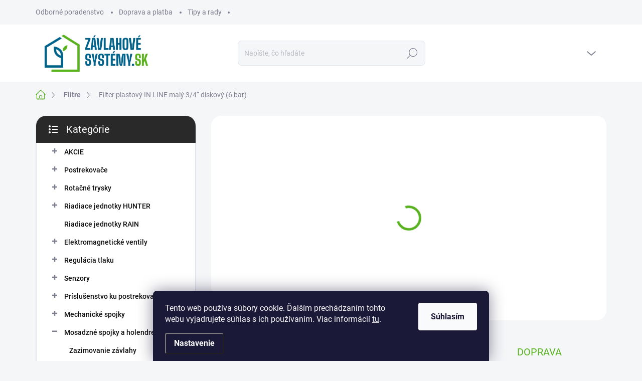

--- FILE ---
content_type: text/html; charset=utf-8
request_url: https://www.zavlahovesystemy.sk/filter-plastovy-in-line-maly-3-4--diskovy--6-bar/
body_size: 36307
content:
<!doctype html><html lang="sk" dir="ltr" class="header-background-light external-fonts-loaded"><head><meta charset="utf-8" /><meta name="viewport" content="width=device-width,initial-scale=1" /><title>Filter plastový IN LINE malý 3/4“ diskový (6 bar) - Závlahové systémy HUNTER</title><link rel="preconnect" href="https://cdn.myshoptet.com" /><link rel="dns-prefetch" href="https://cdn.myshoptet.com" /><link rel="preload" href="https://cdn.myshoptet.com/prj/dist/master/cms/libs/jquery/jquery-1.11.3.min.js" as="script" /><link href="https://cdn.myshoptet.com/prj/dist/master/cms/templates/frontend_templates/shared/css/font-face/source-sans-3.css" rel="stylesheet"><link href="https://cdn.myshoptet.com/prj/dist/master/cms/templates/frontend_templates/shared/css/font-face/exo-2.css" rel="stylesheet"><script>
dataLayer = [];
dataLayer.push({'shoptet' : {
    "pageId": 2703,
    "pageType": "productDetail",
    "currency": "EUR",
    "currencyInfo": {
        "decimalSeparator": ",",
        "exchangeRate": 1,
        "priceDecimalPlaces": 2,
        "symbol": "\u20ac",
        "symbolLeft": 1,
        "thousandSeparator": " "
    },
    "language": "sk",
    "projectId": 575600,
    "product": {
        "id": 17193,
        "guid": "fd0e4528-2d37-11ee-acaa-664bf65c3b8e",
        "hasVariants": false,
        "codes": [
            {
                "code": "33159."
            }
        ],
        "code": "33159.",
        "name": "Filter plastov\u00fd IN LINE mal\u00fd 3\/4\u201c diskov\u00fd (6 bar)",
        "appendix": "",
        "weight": 0,
        "currentCategory": "Filtre",
        "currentCategoryGuid": "54252930-2bad-11ee-a70c-664bf65c3b8e",
        "defaultCategory": "Filtre",
        "defaultCategoryGuid": "54252930-2bad-11ee-a70c-664bf65c3b8e",
        "currency": "EUR",
        "priceWithVat": 9.3499999999999996
    },
    "stocks": [
        {
            "id": "ext",
            "title": "Sklad",
            "isDeliveryPoint": 0,
            "visibleOnEshop": 1
        }
    ],
    "cartInfo": {
        "id": null,
        "freeShipping": false,
        "freeShippingFrom": 99,
        "leftToFreeGift": {
            "formattedPrice": "\u20ac0",
            "priceLeft": 0
        },
        "freeGift": false,
        "leftToFreeShipping": {
            "priceLeft": 99,
            "dependOnRegion": 0,
            "formattedPrice": "\u20ac99"
        },
        "discountCoupon": [],
        "getNoBillingShippingPrice": {
            "withoutVat": 0,
            "vat": 0,
            "withVat": 0
        },
        "cartItems": [],
        "taxMode": "ORDINARY"
    },
    "cart": [],
    "customer": {
        "priceRatio": 1,
        "priceListId": 1,
        "groupId": null,
        "registered": false,
        "mainAccount": false
    }
}});
dataLayer.push({'cookie_consent' : {
    "marketing": "denied",
    "analytics": "denied"
}});
document.addEventListener('DOMContentLoaded', function() {
    shoptet.consent.onAccept(function(agreements) {
        if (agreements.length == 0) {
            return;
        }
        dataLayer.push({
            'cookie_consent' : {
                'marketing' : (agreements.includes(shoptet.config.cookiesConsentOptPersonalisation)
                    ? 'granted' : 'denied'),
                'analytics': (agreements.includes(shoptet.config.cookiesConsentOptAnalytics)
                    ? 'granted' : 'denied')
            },
            'event': 'cookie_consent'
        });
    });
});
</script>

<!-- Google Tag Manager -->
<script>(function(w,d,s,l,i){w[l]=w[l]||[];w[l].push({'gtm.start':
new Date().getTime(),event:'gtm.js'});var f=d.getElementsByTagName(s)[0],
j=d.createElement(s),dl=l!='dataLayer'?'&l='+l:'';j.async=true;j.src=
'https://www.googletagmanager.com/gtm.js?id='+i+dl;f.parentNode.insertBefore(j,f);
})(window,document,'script','dataLayer','GTM-KHNFM32');</script>
<!-- End Google Tag Manager -->

<meta property="og:type" content="website"><meta property="og:site_name" content="zavlahovesystemy.sk"><meta property="og:url" content="https://www.zavlahovesystemy.sk/filter-plastovy-in-line-maly-3-4--diskovy--6-bar/"><meta property="og:title" content="Filter plastový IN LINE malý 3/4“ diskový (6 bar) - Závlahové systémy HUNTER"><meta name="author" content="Závlahové systémy HUNTER"><meta name="web_author" content="Shoptet.sk"><meta name="dcterms.rightsHolder" content="www.zavlahovesystemy.sk"><meta name="robots" content="index,follow"><meta property="og:image" content="https://cdn.myshoptet.com/usr/www.zavlahovesystemy.sk/user/shop/big/17193_filter-plastovy-in-line-maly-3-4--diskovy--6-bar.jpg?64c3a332"><meta property="og:description" content="Diskový filter 3/4“, filtračná plocha 94 cm2, max. prietok Q=4 m3/h, 120 mesh"><meta name="description" content="Diskový filter 3/4“, filtračná plocha 94 cm2, max. prietok Q=4 m3/h, 120 mesh"><meta property="product:price:amount" content="9.35"><meta property="product:price:currency" content="EUR"><style>:root {--color-primary: #59b21f;--color-primary-h: 96;--color-primary-s: 70%;--color-primary-l: 41%;--color-primary-hover: #59b21f;--color-primary-hover-h: 96;--color-primary-hover-s: 70%;--color-primary-hover-l: 41%;--color-secondary: #59b21f;--color-secondary-h: 96;--color-secondary-s: 70%;--color-secondary-l: 41%;--color-secondary-hover: #59b21f;--color-secondary-hover-h: 96;--color-secondary-hover-s: 70%;--color-secondary-hover-l: 41%;--color-tertiary: #ffffff;--color-tertiary-h: 0;--color-tertiary-s: 0%;--color-tertiary-l: 100%;--color-tertiary-hover: #ffffff;--color-tertiary-hover-h: 0;--color-tertiary-hover-s: 0%;--color-tertiary-hover-l: 100%;--color-header-background: #ffffff;--template-font: "Source Sans 3";--template-headings-font: "Exo 2";--header-background-url: url("[data-uri]");--cookies-notice-background: #1A1937;--cookies-notice-color: #F8FAFB;--cookies-notice-button-hover: #f5f5f5;--cookies-notice-link-hover: #27263f;--templates-update-management-preview-mode-content: "Náhľad aktualizácií šablóny je aktívny pre váš prehliadač."}</style>
    <script>var shoptet = shoptet || {};</script>
    <script src="https://cdn.myshoptet.com/prj/dist/master/shop/dist/main-3g-header.js.27c4444ba5dd6be3416d.js"></script>
<!-- User include --><!-- service 1000(633) html code header -->
<link rel="stylesheet" href="https://cdn.myshoptet.com/usr/apollo.jakubtursky.sk/user/documents/assets/main.css?v=1769">

<noscript>
<style>
.before-carousel:before,
.before-carousel:after,
.products-block:after,
.products-block:before,
.p-detail-inner:before,
.p-detail-inner:after{
	display: none;
}

.products-block .product, .products-block .slider-group-products,
.next-to-carousel-banners .banner-wrapper,
.before-carousel .content-wrapper-in,
.p-detail-inner .p-detail-inner-header, .p-detail-inner #product-detail-form {
  opacity: 1;
}

body.type-category .content-wrapper-in,
body.type-manufacturer-detail .content-wrapper-in,
body.type-product .content-wrapper-in {
	visibility: visible!important;
}
</style>
</noscript>

<style>
@font-face {
  font-family: 'apollo';
  font-display: swap;
  src:  url('https://cdn.myshoptet.com/usr/apollo.jakubtursky.sk/user/documents/assets/iconfonts/icomoon.eot?v=107');
  src:  url('https://cdn.myshoptet.com/usr/apollo.jakubtursky.sk/user/documents/assets/iconfonts/icomoon.eot?v=107') format('embedded-opentype'),
    url('https://cdn.myshoptet.com/usr/apollo.jakubtursky.sk/user/documents/assets/iconfonts/icomoon.ttf?v=107') format('truetype'),
    url('https://cdn.myshoptet.com/usr/apollo.jakubtursky.sk/user/documents/assets/iconfonts/icomoon.woff?v=107') format('woff'),
    url('https://cdn.myshoptet.com/usr/apollo.jakubtursky.sk/user/documents/assets/iconfonts/icomoon.svg?v=107') format('svg');
  font-weight: normal;
  font-style: normal;
  font-display: block;
}
.top-navigation-bar .top-nav-button.top-nav-button-login.primary{
	display: none;
}
.basic-description>h3:first-child{
	display: none;
}
/*.header-info-banner-addon{
	background-color: black;
}*/
</style>

<style>
.not-working {
  background-color: rgba(0,0,0, 0.9);
  color: white;
  width: 100%;
  height: 100%;
  position: fixed;
  top: 0;
  left: 0;
  z-index: 9999999;
  text-align: center;
  padding: 50px;
  line-height: 1.6;
  font-size: 16px;
}
</style>

<!-- service 1275(892) html code header -->
<link rel="stylesheet" href="https://cdn.myshoptet.com/usr/apollo.jakubtursky.sk/user/documents/assets/kategorie/main.css?v=15">
<!-- project html code header -->
<style>
#footer.is-white .footer-bottom-bg:before,
.footer-item.footer-item-newsletter{
	background-color: #1f62be;
}

  .benefitBanner__picture img{
    mix-blend-mode: multiply;
  }
  
  @media (min-width: 768px) {
  .in-index .position--benefitHomepage {
    margin-top: 0;
    margin-bottom: 30px;
  }
	  .banners-top-block {
  	  margin-bottom: 30px;
		}
	  .top-category-addon {
  	  margin-top: 30px;
		}
		#navigation{
    	height: 20px;
    }  
  	#navigation.classic{
    	height: 80px;
    }
    .top-navigation-bar .container > div.top-navigation-contacts {
      top: 0;
      height: 49px;
    }
  }
  @media (min-width: 992px) {
    .header-top {
      padding-top: 30px;
      padding-bottom: 10px;
    }

    .popup-widget.login-widget {
      top: 130px;
    }

    .popup-widget.cart-widget {
      top: 130px;
    }

    .admin-logged .popup-widget.login-widget {
      top: 155px;
    }

    .admin-logged .popup-widget.cart-widget {
      top: 155px;
    }
  }
  
  @media (min-width: 768px) {
  .navigation-buttons a[data-target="cart"]:hover {
    color: white;
  }
  .header-top .btn.cart-count:hover .cart-price {
    color: white;
  }
  .navigation-buttons .click-cart a:after {
    display: none;
  }
  .click-cart {
    background: var(--color-primary);
    border-radius: 8px;
  }
  .click-cart:hover {
    background: var(--color-primary-hover);
  }
  #header .cart-count {
    border-radius: 7px 7px 0 0;
  }
  .navigation-buttons a[data-target="cart"] {
    color: #fff;
  }
  .header-top .btn.cart-count:before {
    font-size: 26px;
  }
  .header-top .btn.cart-count:before {
    color: white !important;
  }
  .navigation-buttons {
    right: 0;
  }
  .cart-window-visible #header .click-cart {
    border-radius: 7px 7px 0 0;
  }
  .cart-window-visible #header .cart-count {
    background-color: transparent;
    border-radius: 7px 7px 0 0;
  }
  .cart-window-visible .btn.cart-count .cart-price {
    color: white;
  }
  .popup-widget {
    margin-left: -6px;
  }
}

@media (min-width: 992px) {
  .popup-widget.cart-widget {
    margin-left: 106px;
  }
}

@media (min-width: 1200px) {
  .popup-widget.cart-widget {
    margin-left: 209px;
  }
}

@media (min-width: 1440px) {
  .popup-widget.cart-widget {
    margin-left: 329px;
  }
}

@media (min-width: 768px) {
    .is-header-fixed.is-header-hidden #header .site-name a img {
      max-height: 76px;
    }
    #header .site-name {
      display: flex;
      align-items: center;
    }

    #header .site-name a img {
      max-height: 100px;
      max-width: 300px;
    }
  }

  @media (max-width: 767px) {
    .top-navigation-bar .site-name a img {
      max-height: 40px;
    }
  }
</style>
<!-- /User include --><link rel="shortcut icon" href="/favicon.ico" type="image/x-icon" /><link rel="canonical" href="https://www.zavlahovesystemy.sk/filter-plastovy-in-line-maly-3-4--diskovy--6-bar/" />    <!-- Global site tag (gtag.js) - Google Analytics -->
    <script async src="https://www.googletagmanager.com/gtag/js?id=G-4PGVKCB5GV"></script>
    <script>
        
        window.dataLayer = window.dataLayer || [];
        function gtag(){dataLayer.push(arguments);}
        

                    console.debug('default consent data');

            gtag('consent', 'default', {"ad_storage":"denied","analytics_storage":"denied","ad_user_data":"denied","ad_personalization":"denied","wait_for_update":500});
            dataLayer.push({
                'event': 'default_consent'
            });
        
        gtag('js', new Date());

        
                gtag('config', 'G-4PGVKCB5GV', {"groups":"GA4","send_page_view":false,"content_group":"productDetail","currency":"EUR","page_language":"sk"});
        
                gtag('config', 'AW-332926161', {"allow_enhanced_conversions":true});
        
        
        
        
        
                    gtag('event', 'page_view', {"send_to":"GA4","page_language":"sk","content_group":"productDetail","currency":"EUR"});
        
                gtag('set', 'currency', 'EUR');

        gtag('event', 'view_item', {
            "send_to": "UA",
            "items": [
                {
                    "id": "33159.",
                    "name": "Filter plastov\u00fd IN LINE mal\u00fd 3\/4\u201c diskov\u00fd (6 bar)",
                    "category": "Filtre",
                                                            "price": 7.6
                }
            ]
        });
        
        
        
        
        
                    gtag('event', 'view_item', {"send_to":"GA4","page_language":"sk","content_group":"productDetail","value":7.5999999999999996,"currency":"EUR","items":[{"item_id":"33159.","item_name":"Filter plastov\u00fd IN LINE mal\u00fd 3\/4\u201c diskov\u00fd (6 bar)","item_category":"Filtre","price":7.5999999999999996,"quantity":1,"index":0}]});
        
        
        
        
        
        
        
        document.addEventListener('DOMContentLoaded', function() {
            if (typeof shoptet.tracking !== 'undefined') {
                for (var id in shoptet.tracking.bannersList) {
                    gtag('event', 'view_promotion', {
                        "send_to": "UA",
                        "promotions": [
                            {
                                "id": shoptet.tracking.bannersList[id].id,
                                "name": shoptet.tracking.bannersList[id].name,
                                "position": shoptet.tracking.bannersList[id].position
                            }
                        ]
                    });
                }
            }

            shoptet.consent.onAccept(function(agreements) {
                if (agreements.length !== 0) {
                    console.debug('gtag consent accept');
                    var gtagConsentPayload =  {
                        'ad_storage': agreements.includes(shoptet.config.cookiesConsentOptPersonalisation)
                            ? 'granted' : 'denied',
                        'analytics_storage': agreements.includes(shoptet.config.cookiesConsentOptAnalytics)
                            ? 'granted' : 'denied',
                                                                                                'ad_user_data': agreements.includes(shoptet.config.cookiesConsentOptPersonalisation)
                            ? 'granted' : 'denied',
                        'ad_personalization': agreements.includes(shoptet.config.cookiesConsentOptPersonalisation)
                            ? 'granted' : 'denied',
                        };
                    console.debug('update consent data', gtagConsentPayload);
                    gtag('consent', 'update', gtagConsentPayload);
                    dataLayer.push(
                        { 'event': 'update_consent' }
                    );
                }
            });
        });
    </script>
<script>
    (function(t, r, a, c, k, i, n, g) { t['ROIDataObject'] = k;
    t[k]=t[k]||function(){ (t[k].q=t[k].q||[]).push(arguments) },t[k].c=i;n=r.createElement(a),
    g=r.getElementsByTagName(a)[0];n.async=1;n.src=c;g.parentNode.insertBefore(n,g)
    })(window, document, 'script', '//www.heureka.sk/ocm/sdk.js?source=shoptet&version=2&page=product_detail', 'heureka', 'sk');

    heureka('set_user_consent', 0);
</script>
</head><body class="desktop id-2703 in-filtre template-11 type-product type-detail multiple-columns-body columns-mobile-2 columns-3 blank-mode blank-mode-css ums_forms_redesign--off ums_a11y_category_page--on ums_discussion_rating_forms--off ums_flags_display_unification--on ums_a11y_login--on mobile-header-version-1">
        <div id="fb-root"></div>
        <script>
            window.fbAsyncInit = function() {
                FB.init({
                    autoLogAppEvents : true,
                    xfbml            : true,
                    version          : 'v24.0'
                });
            };
        </script>
        <script async defer crossorigin="anonymous" src="https://connect.facebook.net/sk_SK/sdk.js#xfbml=1&version=v24.0"></script>
<!-- Google Tag Manager (noscript) -->
<noscript><iframe src="https://www.googletagmanager.com/ns.html?id=GTM-KHNFM32"
height="0" width="0" style="display:none;visibility:hidden"></iframe></noscript>
<!-- End Google Tag Manager (noscript) -->

    <div class="siteCookies siteCookies--bottom siteCookies--dark js-siteCookies" role="dialog" data-testid="cookiesPopup" data-nosnippet>
        <div class="siteCookies__form">
            <div class="siteCookies__content">
                <div class="siteCookies__text">
                    Tento web používa súbory cookie. Ďalším prechádzaním tohto webu vyjadrujete súhlas s ich používaním. Viac informácií <a href="/podmienky-ochrany-osobnych-udajov/" target=\"_blank\" rel=\"noopener noreferrer\">tu</a>.
                </div>
                <p class="siteCookies__links">
                    <button class="siteCookies__link js-cookies-settings" aria-label="Nastavenia cookies" data-testid="cookiesSettings">Nastavenie</button>
                </p>
            </div>
            <div class="siteCookies__buttonWrap">
                                <button class="siteCookies__button js-cookiesConsentSubmit" value="all" aria-label="Prijať cookies" data-testid="buttonCookiesAccept">Súhlasím</button>
            </div>
        </div>
        <script>
            document.addEventListener("DOMContentLoaded", () => {
                const siteCookies = document.querySelector('.js-siteCookies');
                document.addEventListener("scroll", shoptet.common.throttle(() => {
                    const st = document.documentElement.scrollTop;
                    if (st > 1) {
                        siteCookies.classList.add('siteCookies--scrolled');
                    } else {
                        siteCookies.classList.remove('siteCookies--scrolled');
                    }
                }, 100));
            });
        </script>
    </div>
<a href="#content" class="skip-link sr-only">Prejsť na obsah</a><div class="overall-wrapper"><div class="user-action"><div class="container">
    <div class="user-action-in">
                    <div id="login" class="user-action-login popup-widget login-widget" role="dialog" aria-labelledby="loginHeading">
        <div class="popup-widget-inner">
                            <h2 id="loginHeading">Prihlásenie k vášmu účtu</h2><div id="customerLogin"><form action="/action/Customer/Login/" method="post" id="formLoginIncluded" class="csrf-enabled formLogin" data-testid="formLogin"><input type="hidden" name="referer" value="" /><div class="form-group"><div class="input-wrapper email js-validated-element-wrapper no-label"><input type="email" name="email" class="form-control" autofocus placeholder="E-mailová adresa (napr. jan@novak.sk)" data-testid="inputEmail" autocomplete="email" required /></div></div><div class="form-group"><div class="input-wrapper password js-validated-element-wrapper no-label"><input type="password" name="password" class="form-control" placeholder="Heslo" data-testid="inputPassword" autocomplete="current-password" required /><span class="no-display">Nemôžete vyplniť toto pole</span><input type="text" name="surname" value="" class="no-display" /></div></div><div class="form-group"><div class="login-wrapper"><button type="submit" class="btn btn-secondary btn-text btn-login" data-testid="buttonSubmit">Prihlásiť sa</button><div class="password-helper"><a href="/registracia/" data-testid="signup" rel="nofollow">Nová registrácia</a><a href="/klient/zabudnute-heslo/" rel="nofollow">Zabudnuté heslo</a></div></div></div></form>
</div>                    </div>
    </div>

                            <div id="cart-widget" class="user-action-cart popup-widget cart-widget loader-wrapper" data-testid="popupCartWidget" role="dialog" aria-hidden="true">
    <div class="popup-widget-inner cart-widget-inner place-cart-here">
        <div class="loader-overlay">
            <div class="loader"></div>
        </div>
    </div>

    <div class="cart-widget-button">
        <a href="/kosik/" class="btn btn-conversion" id="continue-order-button" rel="nofollow" data-testid="buttonNextStep">Pokračovať do košíka</a>
    </div>
</div>
            </div>
</div>
</div><div class="top-navigation-bar" data-testid="topNavigationBar">

    <div class="container">

        <div class="top-navigation-contacts">
            <strong>Zákaznícka podpora:</strong><a href="tel:+421905121315" class="project-phone" aria-label="Zavolať na +421905121315" data-testid="contactboxPhone"><span>+421 905 12 13 15</span></a><a href="mailto:info@zavlahovesystemy.sk" class="project-email" data-testid="contactboxEmail"><span>info@zavlahovesystemy.sk</span></a>        </div>

                            <div class="top-navigation-menu">
                <div class="top-navigation-menu-trigger"></div>
                <ul class="top-navigation-bar-menu">
                                            <li class="top-navigation-menu-item-719">
                            <a href="/odborne-poradenstvo/">Odborné poradenstvo</a>
                        </li>
                                            <li class="top-navigation-menu-item-707">
                            <a href="/doprava-a-platba/">Doprava a platba</a>
                        </li>
                                            <li class="top-navigation-menu-item-716">
                            <a href="/blog/">Tipy a rady</a>
                        </li>
                                    </ul>
                <ul class="top-navigation-bar-menu-helper"></ul>
            </div>
        
        <div class="top-navigation-tools">
            <div class="responsive-tools">
                <a href="#" class="toggle-window" data-target="search" aria-label="Hľadať" data-testid="linkSearchIcon"></a>
                                                            <a href="#" class="toggle-window" data-target="login"></a>
                                                    <a href="#" class="toggle-window" data-target="navigation" aria-label="Menu" data-testid="hamburgerMenu"></a>
            </div>
                        <button class="top-nav-button top-nav-button-login toggle-window" type="button" data-target="login" aria-haspopup="dialog" aria-controls="login" aria-expanded="false" data-testid="signin"><span>Prihlásenie</span></button>        </div>

    </div>

</div>
<header id="header"><div class="container navigation-wrapper">
    <div class="header-top">
        <div class="site-name-wrapper">
            <div class="site-name"><a href="/" data-testid="linkWebsiteLogo"><img src="https://cdn.myshoptet.com/usr/www.zavlahovesystemy.sk/user/logos/zmena_farby-01-2.png" alt="Závlahové systémy HUNTER" fetchpriority="low" /></a></div>        </div>
        <div class="search" itemscope itemtype="https://schema.org/WebSite">
            <meta itemprop="headline" content="Filtre"/><meta itemprop="url" content="https://www.zavlahovesystemy.sk"/><meta itemprop="text" content="Diskový filter 3/4“, filtračná plocha 94 cm2, max. prietok Q=4 m3/h, 120 mesh"/>            <form action="/action/ProductSearch/prepareString/" method="post"
    id="formSearchForm" class="search-form compact-form js-search-main"
    itemprop="potentialAction" itemscope itemtype="https://schema.org/SearchAction" data-testid="searchForm">
    <fieldset>
        <meta itemprop="target"
            content="https://www.zavlahovesystemy.sk/vyhladavanie/?string={string}"/>
        <input type="hidden" name="language" value="sk"/>
        
            
<input
    type="search"
    name="string"
        class="query-input form-control search-input js-search-input"
    placeholder="Napíšte, čo hľadáte"
    autocomplete="off"
    required
    itemprop="query-input"
    aria-label="Vyhľadávanie"
    data-testid="searchInput"
>
            <button type="submit" class="btn btn-default" data-testid="searchBtn">Hľadať</button>
        
    </fieldset>
</form>
        </div>
        <div class="navigation-buttons">
                
    <a href="/kosik/" class="btn btn-icon toggle-window cart-count" data-target="cart" data-hover="true" data-redirect="true" data-testid="headerCart" rel="nofollow" aria-haspopup="dialog" aria-expanded="false" aria-controls="cart-widget">
        
                <span class="sr-only">Nákupný košík</span>
        
            <span class="cart-price visible-lg-inline-block" data-testid="headerCartPrice">
                                    Prázdny košík                            </span>
        
    
            </a>
        </div>
    </div>
    <nav id="navigation" aria-label="Hlavné menu" data-collapsible="true"><div class="navigation-in menu"><ul class="menu-level-1" role="menubar" data-testid="headerMenuItems"><li class="appended-category menu-item-1953 ext" role="none"><a href="/akcie/"><b>AKCIE</b><span class="submenu-arrow" role="menuitem"></span></a><ul class="menu-level-2 menu-level-2-appended" role="menu"><li class="menu-item-3303" role="none"><a href="/akcie-mnozstevne-zlavy/" data-testid="headerMenuItem" role="menuitem"><span>Množstevné zľavy</span></a></li><li class="menu-item-3306" role="none"><a href="/akcie-zvyhodnene-sety/" data-testid="headerMenuItem" role="menuitem"><span>Zvýhodnené SETY</span></a></li></ul></li><li class="appended-category menu-item-1941 ext" role="none"><a href="/postrekovace/"><b>Postrekovače</b><span class="submenu-arrow" role="menuitem"></span></a><ul class="menu-level-2 menu-level-2-appended" role="menu"><li class="menu-item-1944" role="none"><a href="/rotacne-postrekovace/" data-testid="headerMenuItem" role="menuitem"><span>Rotačné postrekovače</span></a></li><li class="menu-item-2004" role="none"><a href="/sprayove-postrekovace/" data-testid="headerMenuItem" role="menuitem"><span>Sprayové postrekovače</span></a></li><li class="menu-item-2025" role="none"><a href="/sprayove-trysky/" data-testid="headerMenuItem" role="menuitem"><span>Sprayové trysky</span></a></li><li class="menu-item-2049" role="none"><a href="/eco-rotator/" data-testid="headerMenuItem" role="menuitem"><span>Eco-Rotator</span></a></li><li class="menu-item-2055" role="none"><a href="/golfove-postrekovace/" data-testid="headerMenuItem" role="menuitem"><span>Golfové postrekovače</span></a></li><li class="menu-item-2676" role="none"><a href="/uderove-postrekovace/" data-testid="headerMenuItem" role="menuitem"><span>Úderové postrekovače</span></a></li></ul></li><li class="appended-category menu-item-2067 ext" role="none"><a href="/rotacne-trysky/"><b>Rotačné trysky</b><span class="submenu-arrow" role="menuitem"></span></a><ul class="menu-level-2 menu-level-2-appended" role="menu"><li class="menu-item-2070" role="none"><a href="/mp-rotator-vnutorny-zavit---hunter/" data-testid="headerMenuItem" role="menuitem"><span>MP Rotator vnútorný závit – HUNTER</span></a></li><li class="menu-item-2100" role="none"><a href="/mp-rotator-vonkajsi-zavit---toro/" data-testid="headerMenuItem" role="menuitem"><span>MP Rotator vonkajší závit – TORO</span></a></li></ul></li><li class="appended-category menu-item-2178 ext" role="none"><a href="/riadiace-jednotky-hunter/"><b>Riadiace jednotky HUNTER</b><span class="submenu-arrow" role="menuitem"></span></a><ul class="menu-level-2 menu-level-2-appended" role="menu"><li class="menu-item-2181" role="none"><a href="/riadiace-jednotky-elc/" data-testid="headerMenuItem" role="menuitem"><span>Riadiace jednotky ELC</span></a></li><li class="menu-item-2184" role="none"><a href="/riadiace-jednotky-x-core/" data-testid="headerMenuItem" role="menuitem"><span>Riadiace jednotky X-Core</span></a></li><li class="menu-item-2193" role="none"><a href="/riadiace-jednotky-x2/" data-testid="headerMenuItem" role="menuitem"><span>Riadiace jednotky X2</span></a></li><li class="menu-item-2208" role="none"><a href="/riadiace-jednotky-hydrawise/" data-testid="headerMenuItem" role="menuitem"><span>Riadiace jednotky Hydrawise</span></a></li><li class="menu-item-2196" role="none"><a href="/hybridne-riadiace-jednotky/" data-testid="headerMenuItem" role="menuitem"><span>Hybridné riadiace jednotky</span></a></li><li class="menu-item-2232" role="none"><a href="/baterkove-riadiace-jednotky/" data-testid="headerMenuItem" role="menuitem"><span>Baterkové riadiace jednotky</span></a></li><li class="menu-item-2199" role="none"><a href="/riadiace-jednotky-pro-c/" data-testid="headerMenuItem" role="menuitem"><span>Riadiace jednotky Pro-C</span></a></li><li class="menu-item-2247" role="none"><a href="/riadiace-jednotky-i-core/" data-testid="headerMenuItem" role="menuitem"><span>Riadiace jednotky I-Core</span></a></li><li class="menu-item-2229" role="none"><a href="/riadiace-jednotky-i2c/" data-testid="headerMenuItem" role="menuitem"><span>Riadiace jednotky I2C</span></a></li><li class="menu-item-2244" role="none"><a href="/dialkovy-ovladac-roam/" data-testid="headerMenuItem" role="menuitem"><span>Diaľkový ovládač ROAM</span></a></li><li class="menu-item-2250" role="none"><a href="/riadiace-jednotky-acc/" data-testid="headerMenuItem" role="menuitem"><span>Riadiace jednotky ACC</span></a></li><li class="menu-item-2253" role="none"><a href="/riadiace-jednotky-a2c/" data-testid="headerMenuItem" role="menuitem"><span>Riadiace jednotky A2C</span></a></li><li class="menu-item-2256" role="none"><a href="/programator-pre-i-core-a-acc/" data-testid="headerMenuItem" role="menuitem"><span>Programátor pre I-Core a ACC</span></a></li><li class="menu-item-2259" role="none"><a href="/startovacie-rele-cerpadiel/" data-testid="headerMenuItem" role="menuitem"><span>Štartovacie relé čerpadiel</span></a></li><li class="menu-item-2262" role="none"><a href="/transformatory/" data-testid="headerMenuItem" role="menuitem"><span>Transformátory</span></a></li></ul></li><li class="appended-category menu-item-3290" role="none"><a href="/riadiace-jednotky-rain/"><b>Riadiace jednotky RAIN</b></a></li><li class="appended-category menu-item-2121 ext" role="none"><a href="/elektromagneticke-ventily/"><b>Elektromagnetické ventily</b><span class="submenu-arrow" role="menuitem"></span></a><ul class="menu-level-2 menu-level-2-appended" role="menu"><li class="menu-item-2124" role="none"><a href="/elektromagneticky-ventil-pgv/" data-testid="headerMenuItem" role="menuitem"><span>Elektromagnetický ventil PGV</span></a></li><li class="menu-item-2145" role="none"><a href="/elektromagneticky-ventil-icv/" data-testid="headerMenuItem" role="menuitem"><span>Elektromagnetický ventil ICV</span></a></li><li class="menu-item-2163" role="none"><a href="/nahradne-diely-pgv/" data-testid="headerMenuItem" role="menuitem"><span>Náhradné diely PGV</span></a></li><li class="menu-item-2160" role="none"><a href="/nahradne-diely-pgv-jt/" data-testid="headerMenuItem" role="menuitem"><span>Náhradné diely PGV JT</span></a></li><li class="menu-item-2166" role="none"><a href="/nahradne-diely-pgv-151/" data-testid="headerMenuItem" role="menuitem"><span>Náhradné diely PGV-151</span></a></li><li class="menu-item-2169" role="none"><a href="/nahradne-diely-pgv-201/" data-testid="headerMenuItem" role="menuitem"><span>Náhradné diely PGV-201</span></a></li><li class="menu-item-2172" role="none"><a href="/nahradne-diely-icv-301/" data-testid="headerMenuItem" role="menuitem"><span>Náhradné diely ICV-301</span></a></li><li class="menu-item-3147" role="none"><a href="/prislusenstvo-k-elektromagnetickym-ventilom-2/" data-testid="headerMenuItem" role="menuitem"><span>Príslušenstvo k elektromagnetickým ventilom</span></a></li></ul></li><li class="appended-category menu-item-2265 ext" role="none"><a href="/regulacia-tlaku/"><b>Regulácia tlaku</b><span class="submenu-arrow" role="menuitem"></span></a><ul class="menu-level-2 menu-level-2-appended" role="menu"><li class="menu-item-2268" role="none"><a href="/regulator-tlaku-hunter/" data-testid="headerMenuItem" role="menuitem"><span>Regulátor tlaku Hunter</span></a></li></ul></li><li class="appended-category menu-item-2271 ext" role="none"><a href="/senzory/"><b>Senzory</b><span class="submenu-arrow" role="menuitem"></span></a><ul class="menu-level-2 menu-level-2-appended" role="menu"><li class="menu-item-2274" role="none"><a href="/senzor-dazda/" data-testid="headerMenuItem" role="menuitem"><span>Senzor dažďa</span></a></li><li class="menu-item-2277" role="none"><a href="/senzor-dazda-bezdrotovy/" data-testid="headerMenuItem" role="menuitem"><span>Senzor dažďa bezdrôtový</span></a></li><li class="menu-item-2283" role="none"><a href="/senzor-vetra/" data-testid="headerMenuItem" role="menuitem"><span>Senzor vetra</span></a></li><li class="menu-item-2286" role="none"><a href="/senzor-teploty/" data-testid="headerMenuItem" role="menuitem"><span>Senzor teploty</span></a></li><li class="menu-item-2289" role="none"><a href="/senzor-podnej-vlhkosti/" data-testid="headerMenuItem" role="menuitem"><span>Senzor pôdnej vlhkosti</span></a></li><li class="menu-item-2298" role="none"><a href="/senzor-solarsync/" data-testid="headerMenuItem" role="menuitem"><span>Senzor SolarSync</span></a></li><li class="menu-item-2301" role="none"><a href="/mini-meteo-stanica/" data-testid="headerMenuItem" role="menuitem"><span>Mini Meteo Stanica</span></a></li><li class="menu-item-2280" role="none"><a href="/senzor-prietoku/" data-testid="headerMenuItem" role="menuitem"><span>Senzor prietoku</span></a></li></ul></li><li class="appended-category menu-item-2292 ext" role="none"><a href="/prislusenstvo-ku-postrekovacom/"><b>Príslušenstvo ku postrekovačom</b><span class="submenu-arrow" role="menuitem"></span></a><ul class="menu-level-2 menu-level-2-appended" role="menu"><li class="menu-item-2295" role="none"><a href="/nastroje-pre-montaz/" data-testid="headerMenuItem" role="menuitem"><span>Nástroje pre montáž</span></a></li><li class="menu-item-2901" role="none"><a href="/swing-pipe-hunter/" data-testid="headerMenuItem" role="menuitem"><span>Swing pipe HUNTER</span></a></li><li class="menu-item-2904" role="none"><a href="/swing-pipe-azud/" data-testid="headerMenuItem" role="menuitem"><span>Swing pipe AZUD</span></a></li><li class="menu-item-2895" role="none"><a href="/klbove-pripojky-swing-joint/" data-testid="headerMenuItem" role="menuitem"><span>Kĺbové prípojky Swing Joint</span></a></li><li class="menu-item-2883" role="none"><a href="/spatny-ventil/" data-testid="headerMenuItem" role="menuitem"><span>Spätný ventil</span></a></li><li class="menu-item-2889" role="none"><a href="/odvzdusnovaci-ventil/" data-testid="headerMenuItem" role="menuitem"><span>Odvzdušňovací ventil</span></a></li><li class="menu-item-2892" role="none"><a href="/preplachovaci-ventil/" data-testid="headerMenuItem" role="menuitem"><span>Preplachovací ventil</span></a></li><li class="menu-item-2886" role="none"><a href="/korenovy-zavlazovac/" data-testid="headerMenuItem" role="menuitem"><span>Koreňový zavlažovač</span></a></li><li class="menu-item-3299" role="none"><a href="/spojky-lasco-blue-twister/" data-testid="headerMenuItem" role="menuitem"><span>Spojky LASCO BLUE TWISTER</span></a></li></ul></li><li class="appended-category menu-item-2304 ext" role="none"><a href="/mechanicke-spojky/"><b>Mechanické spojky</b><span class="submenu-arrow" role="menuitem"></span></a><ul class="menu-level-2 menu-level-2-appended" role="menu"><li class="menu-item-2307" role="none"><a href="/navrtavacie-sedlo/" data-testid="headerMenuItem" role="menuitem"><span>Navŕtavacie sedlo</span></a></li><li class="menu-item-2316" role="none"><a href="/quick-joint-spojky-6-bar/" data-testid="headerMenuItem" role="menuitem"><span>Quick joint spojky ( 6 bar )</span></a></li><li class="menu-item-2334" role="none"><a href="/tlakove-spojky-10-bar/" data-testid="headerMenuItem" role="menuitem"><span>Tlakové spojky ( 10 bar )</span></a></li><li class="menu-item-2928" role="none"><a href="/tlakove-spojky-plastica-alfa-16-bar/" data-testid="headerMenuItem" role="menuitem"><span>Tlakové spojky Plastica Alfa ( 16 bar )</span></a></li><li class="menu-item-2370" role="none"><a href="/spojky-connecto-12-5-bar/" data-testid="headerMenuItem" role="menuitem"><span>Spojky Connecto ( 12,5 bar )</span></a></li><li class="menu-item-2403" role="none"><a href="/zavitove-spojky-a-tvarovky/" data-testid="headerMenuItem" role="menuitem"><span>Závitové spojky a tvarovky</span></a></li><li class="menu-item-2454" role="none"><a href="/holendrove-tvarovky/" data-testid="headerMenuItem" role="menuitem"><span>Holendrové tvarovky</span></a></li><li class="menu-item-2598" role="none"><a href="/nadstavcova-tyc-pe/" data-testid="headerMenuItem" role="menuitem"><span>Nadstavcová tyč PE</span></a></li><li class="menu-item-2505" role="none"><a href="/tvarovky-pre-kvapkovu-zavlahu-2/" data-testid="headerMenuItem" role="menuitem"><span>Tvarovky pre kvapkovú závlahu</span></a></li></ul></li><li class="appended-category menu-item-3279 ext" role="none"><a href="/mosadzne-spojky-a-holendre/"><b>Mosadzné spojky a holendre</b><span class="submenu-arrow" role="menuitem"></span></a><ul class="menu-level-2 menu-level-2-appended" role="menu"><li class="menu-item-3282" role="none"><a href="/zazimovanie-zavlahy/" data-testid="headerMenuItem" role="menuitem"><span>Zazimovanie závlahy</span></a></li></ul></li><li class="appended-category menu-item-2616 ext" role="none"><a href="/hadice/"><b>Hadice</b><span class="submenu-arrow" role="menuitem"></span></a><ul class="menu-level-2 menu-level-2-appended" role="menu"><li class="menu-item-3171" role="none"><a href="/kvapkove-hadice/" data-testid="headerMenuItem" role="menuitem"><span>Kvapkové hadice</span></a></li><li class="menu-item-2967" role="none"><a href="/hadice-ldpe---uzitkova-voda/" data-testid="headerMenuItem" role="menuitem"><span>Hadice LDPE – užitková voda</span></a></li><li class="menu-item-2619" role="none"><a href="/hadice-ldpe-pitna-voda/" data-testid="headerMenuItem" role="menuitem"><span>Hadice LDPE - pitná voda</span></a></li><li class="menu-item-2628" role="none"><a href="/hadica-hdpe/" data-testid="headerMenuItem" role="menuitem"><span>Hadica HDPE</span></a></li></ul></li><li class="appended-category menu-item-2496 ext" role="none"><a href="/kvapkova-zavlaha/"><b>Kvapková závlaha</b><span class="submenu-arrow" role="menuitem"></span></a><ul class="menu-level-2 menu-level-2-appended" role="menu"><li class="menu-item-2649" role="none"><a href="/kvapkova-hadica/" data-testid="headerMenuItem" role="menuitem"><span>Kvapková hadica</span></a></li><li class="menu-item-2661" role="none"><a href="/podzemna-kvapkova-zavlaha-hunter/" data-testid="headerMenuItem" role="menuitem"><span>Podzemná kvapková závlaha Hunter</span></a></li><li class="menu-item-2499" role="none"><a href="/tvarovky-pre-kvapkovu-zavlahu/" data-testid="headerMenuItem" role="menuitem"><span>Tvarovky pre kvapkovú závlahu</span></a></li><li class="menu-item-3184" role="none"><a href="/kvapkova-zavlaha-regulator-tlaku-pre-kvapkovu-zavlahu/" data-testid="headerMenuItem" role="menuitem"><span>Regulátor tlaku pre kvapkovú závlahu</span></a></li><li class="menu-item-3199" role="none"><a href="/kvapkovace-3/" data-testid="headerMenuItem" role="menuitem"><span>Kvapkovače</span></a></li><li class="menu-item-3260" role="none"><a href="/hunter-tvarovky-pre-kvapkovu-zavlahu/" data-testid="headerMenuItem" role="menuitem"><span>HUNTER tvarovky pre kvapkovú závlahu</span></a></li></ul></li><li class="appended-category menu-item-2982 ext" role="none"><a href="/mikrozavlaha/"><b>Mikrozávlaha</b><span class="submenu-arrow" role="menuitem"></span></a><ul class="menu-level-2 menu-level-2-appended" role="menu"><li class="menu-item-3138" role="none"><a href="/mikropotrubie/" data-testid="headerMenuItem" role="menuitem"><span>Mikropotrubie</span></a></li><li class="menu-item-3087" role="none"><a href="/kvapkovace-2/" data-testid="headerMenuItem" role="menuitem"><span>Kvapkovače</span></a></li><li class="menu-item-2985" role="none"><a href="/tvarovky-pre-mikrozavlahu/" data-testid="headerMenuItem" role="menuitem"><span>Tvarovky pre mikrozávlahu</span></a></li><li class="menu-item-3030" role="none"><a href="/mikrozavlaha-hunter/" data-testid="headerMenuItem" role="menuitem"><span>Mikrozávlaha Hunter</span></a></li><li class="menu-item-3066" role="none"><a href="/rozprasovac/" data-testid="headerMenuItem" role="menuitem"><span>Rozprašovač</span></a></li><li class="menu-item-3027" role="none"><a href="/automaticky-kvapkovy-set/" data-testid="headerMenuItem" role="menuitem"><span>Automatický kvapkový set</span></a></li></ul></li><li class="appended-category menu-item-2742 ext" role="none"><a href="/cerpacia-technika/"><b>Čerpacia technika</b><span class="submenu-arrow" role="menuitem"></span></a><ul class="menu-level-2 menu-level-2-appended" role="menu"><li class="menu-item-2922" role="none"><a href="/easy-pump/" data-testid="headerMenuItem" role="menuitem"><span>Easy PUMP</span></a></li><li class="menu-item-2745" role="none"><a href="/ponorne-cerpadla-hobby/" data-testid="headerMenuItem" role="menuitem"><span>Ponorné čerpadlá hobby</span></a></li><li class="menu-item-2748" role="none"><a href="/automaticke-ponorne-cerpadla/" data-testid="headerMenuItem" role="menuitem"><span>Automatické ponorné čerpadlá</span></a></li><li class="menu-item-2751" role="none"><a href="/domace-vodarne/" data-testid="headerMenuItem" role="menuitem"><span>Domáce vodárne</span></a></li><li class="menu-item-2754" role="none"><a href="/samonasavacie-cerpadla/" data-testid="headerMenuItem" role="menuitem"><span>Samonasávacie čerpadlá</span></a></li><li class="menu-item-2757" role="none"><a href="/viacucelove-cerpadla-rover/" data-testid="headerMenuItem" role="menuitem"><span>Viacúčelové čerpadlá ROVER</span></a></li><li class="menu-item-2760" role="none"><a href="/ponorne-cerpadla-4--sp-qf/" data-testid="headerMenuItem" role="menuitem"><span>Ponorné čerpadlá 4“ SP QF</span></a></li><li class="menu-item-2763" role="none"><a href="/sety-4--ponornych-cerpadiel-s-frekvencnym-menicom/" data-testid="headerMenuItem" role="menuitem"><span>Sety 4“ ponorných čerpadiel s frekvenčným meničom</span></a></li><li class="menu-item-2766" role="none"><a href="/drenazne-cerpadla/" data-testid="headerMenuItem" role="menuitem"><span>Drenážne čerpadlá</span></a></li><li class="menu-item-2769" role="none"><a href="/kalove-cerpadla/" data-testid="headerMenuItem" role="menuitem"><span>Kalové čerpadlá</span></a></li><li class="menu-item-2772" role="none"><a href="/riadiace-jednotky-cerpadiel/" data-testid="headerMenuItem" role="menuitem"><span>Riadiace jednotky čerpadiel</span></a></li><li class="menu-item-3162" role="none"><a href="/prislusenstvo-k-cerpadlam/" data-testid="headerMenuItem" role="menuitem"><span>Príslušenstvo k čerpadlám</span></a></li></ul></li><li class="appended-category menu-item-2679 ext" role="none"><a href="/sachty/"><b>Šachty</b><span class="submenu-arrow" role="menuitem"></span></a><ul class="menu-level-2 menu-level-2-appended" role="menu"><li class="menu-item-2682" role="none"><a href="/sachtice/" data-testid="headerMenuItem" role="menuitem"><span>Šachtice</span></a></li><li class="menu-item-2685" role="none"><a href="/sachty-s-ventilom-a-vodne-zasuvky/" data-testid="headerMenuItem" role="menuitem"><span>Šachty s ventilom a vodné zásuvky</span></a></li></ul></li><li class="appended-category menu-item-2688 ext" role="none"><a href="/ventily/"><b>Ventily</b><span class="submenu-arrow" role="menuitem"></span></a><ul class="menu-level-2 menu-level-2-appended" role="menu"><li class="menu-item-2691" role="none"><a href="/plastove-gulove-ventily/" data-testid="headerMenuItem" role="menuitem"><span>Plastové guľové ventily</span></a></li><li class="menu-item-2694" role="none"><a href="/zahradne-ventily/" data-testid="headerMenuItem" role="menuitem"><span>Záhradné ventily</span></a></li><li class="menu-item-2697" role="none"><a href="/mosadzny-gulovy-ventil/" data-testid="headerMenuItem" role="menuitem"><span>Mosadzný guľový ventil</span></a></li><li class="menu-item-2700" role="none"><a href="/mini-ventil--4-bar/" data-testid="headerMenuItem" role="menuitem"><span>Mini ventil (4 bar)</span></a></li></ul></li><li class="appended-category menu-item-2703 ext" role="none"><a href="/filtre/"><b>Filtre</b><span class="submenu-arrow" role="menuitem"></span></a><ul class="menu-level-2 menu-level-2-appended" role="menu"><li class="menu-item-2706" role="none"><a href="/plastove-6-bar/" data-testid="headerMenuItem" role="menuitem"><span>Plastové 6 bar</span></a></li><li class="menu-item-2709" role="none"><a href="/plastove-8-bar/" data-testid="headerMenuItem" role="menuitem"><span>Plastové 8 bar</span></a></li><li class="menu-item-2712" role="none"><a href="/plastove-10-bar-2/" data-testid="headerMenuItem" role="menuitem"><span>Plastové 10 bar 2“</span></a></li><li class="menu-item-2718" role="none"><a href="/separator-piesku-plastovy/" data-testid="headerMenuItem" role="menuitem"><span>Separátor piesku plastový</span></a></li><li class="menu-item-2721" role="none"><a href="/separator-piesku-ocelovy/" data-testid="headerMenuItem" role="menuitem"><span>Separátor piesku oceľový</span></a></li></ul></li><li class="appended-category menu-item-2724 ext" role="none"><a href="/tesniaci-material---teflon/"><b>Tesniaci materiál – TEFLÓN</b><span class="submenu-arrow" role="menuitem"></span></a><ul class="menu-level-2 menu-level-2-appended" role="menu"><li class="menu-item-2727" role="none"><a href="/teflonova-paska/" data-testid="headerMenuItem" role="menuitem"><span>Teflónová páska</span></a></li><li class="menu-item-2730" role="none"><a href="/tesniaca-nit/" data-testid="headerMenuItem" role="menuitem"><span>Tesniaca niť</span></a></li></ul></li><li class="appended-category menu-item-2733 ext" role="none"><a href="/elektroinstalacny-material/"><b>Elektroinštalačný materiál</b><span class="submenu-arrow" role="menuitem"></span></a><ul class="menu-level-2 menu-level-2-appended" role="menu"><li class="menu-item-2736" role="none"><a href="/konektor-s-gelom/" data-testid="headerMenuItem" role="menuitem"><span>Konektor s gélom</span></a></li><li class="menu-item-2739" role="none"><a href="/kable-a-vodice/" data-testid="headerMenuItem" role="menuitem"><span>Káble a vodiče</span></a></li></ul></li><li class="appended-category menu-item-2640 ext" role="none"><a href="/zahradne-prislusenstvo/"><b>Záhradné príslušenstvo</b><span class="submenu-arrow" role="menuitem"></span></a><ul class="menu-level-2 menu-level-2-appended" role="menu"><li class="menu-item-2643" role="none"><a href="/zahradne-prislusenstvo-2/" data-testid="headerMenuItem" role="menuitem"><span>Záhradné príslušenstvo</span></a></li><li class="menu-item-2646" role="none"><a href="/zahradne-hadice/" data-testid="headerMenuItem" role="menuitem"><span>Záhradné hadice</span></a></li></ul></li><li class="appended-category menu-item-2784 ext" role="none"><a href="/travne-osiva/"><b>Trávne osivá</b><span class="submenu-arrow" role="menuitem"></span></a><ul class="menu-level-2 menu-level-2-appended" role="menu"><li class="menu-item-2787" role="none"><a href="/travne-osiva-2/" data-testid="headerMenuItem" role="menuitem"><span>Trávne osivá</span></a></li><li class="menu-item-2793" role="none"><a href="/polnohospodarske-zmesy/" data-testid="headerMenuItem" role="menuitem"><span>Poľnohospodárske zmesy</span></a></li></ul></li><li class="appended-category menu-item-2802 ext" role="none"><a href="/tkane-netkane-textilie/"><b>Tkané a netkané textílie</b><span class="submenu-arrow" role="menuitem"></span></a><ul class="menu-level-2 menu-level-2-appended" role="menu"><li class="menu-item-2808" role="none"><a href="/tkane-textilie/" data-testid="headerMenuItem" role="menuitem"><span>Tkané textílie</span></a></li><li class="menu-item-3165" role="none"><a href="/netkane-textilie-cierne/" data-testid="headerMenuItem" role="menuitem"><span>Netkané textílie ČIERNE</span></a></li><li class="menu-item-2805" role="none"><a href="/netkane-textilie-biele/" data-testid="headerMenuItem" role="menuitem"><span>Netkané textílie BIELE</span></a></li></ul></li><li class="appended-category menu-item-2820 ext" role="none"><a href="/hnojiva/"><b>Hnojivá</b><span class="submenu-arrow" role="menuitem"></span></a><ul class="menu-level-2 menu-level-2-appended" role="menu"><li class="menu-item-3201" role="none"><a href="/krystalicke-hnojiva-rady-kristalon/" data-testid="headerMenuItem" role="menuitem"><span>Kryštalické hnojivá rady KRISTALON</span></a></li><li class="menu-item-2829" role="none"><a href="/granulovane-hnojiva-agro/" data-testid="headerMenuItem" role="menuitem"><span>Granulované hnojivá AGRO</span></a></li><li class="menu-item-2832" role="none"><a href="/travnikove-hnojiva/" data-testid="headerMenuItem" role="menuitem"><span>Trávnikové hnojivá</span></a></li><li class="menu-item-2826" role="none"><a href="/tekute-hnojiva/" data-testid="headerMenuItem" role="menuitem"><span>Tekuté hnojivá</span></a></li><li class="menu-item-3239" role="none"><a href="/ostatne-pomocne-latky-2/" data-testid="headerMenuItem" role="menuitem"><span>Ostatné pomocné látky</span></a></li></ul></li><li class="appended-category menu-item-2835 ext" role="none"><a href="/semena-a-osiva/"><b>Semená a osivá</b><span class="submenu-arrow" role="menuitem"></span></a><ul class="menu-level-2 menu-level-2-appended" role="menu"><li class="menu-item-2838" role="none"><a href="/rajciny/" data-testid="headerMenuItem" role="menuitem"><span>Rajčiny</span></a></li><li class="menu-item-2841" role="none"><a href="/cibulova-zelenina/" data-testid="headerMenuItem" role="menuitem"><span>Cibuľová zelenina</span></a></li><li class="menu-item-2844" role="none"><a href="/hlubova-zelenina/" data-testid="headerMenuItem" role="menuitem"><span>Hlúbová zelenina</span></a></li><li class="menu-item-2847" role="none"><a href="/korenova-zelenina/" data-testid="headerMenuItem" role="menuitem"><span>Koreňová zelenina</span></a></li><li class="menu-item-2850" role="none"><a href="/liecive-rastliny/" data-testid="headerMenuItem" role="menuitem"><span>Liečivé rastliny</span></a></li><li class="menu-item-2853" role="none"><a href="/listova-zelenina/" data-testid="headerMenuItem" role="menuitem"><span>Listová zelenina</span></a></li><li class="menu-item-2856" role="none"><a href="/plodova-zelenina/" data-testid="headerMenuItem" role="menuitem"><span>Plodová zelenina</span></a></li><li class="menu-item-2859" role="none"><a href="/sadbove-zemiaky/" data-testid="headerMenuItem" role="menuitem"><span>Sadbové zemiaky</span></a></li><li class="menu-item-2862" role="none"><a href="/strukoviny/" data-testid="headerMenuItem" role="menuitem"><span>Strukoviny</span></a></li></ul></li><li class="appended-category menu-item-2814 ext" role="none"><a href="/neviditelny-obrubnik/"><b>Neviditeľný obrubník</b><span class="submenu-arrow" role="menuitem"></span></a><ul class="menu-level-2 menu-level-2-appended" role="menu"><li class="menu-item-2817" role="none"><a href="/eko-brim/" data-testid="headerMenuItem" role="menuitem"><span>EKO BRIM</span></a></li></ul></li><li class="appended-category menu-item-3293" role="none"><a href="/bazenove-vysavace/"><b>Bazénové vysávače</b></a></li><li class="ext" id="nav-manufacturers" role="none"><a href="https://www.zavlahovesystemy.sk/znacka/" data-testid="brandsText" role="menuitem"><b>Značky</b><span class="submenu-arrow"></span></a><ul class="menu-level-2" role="menu"><li role="none"><a href="/znacka/3m/" data-testid="brandName" role="menuitem"><span>3M</span></a></li><li role="none"><a href="/znacka/agro-cs-slovakia-a-s/" data-testid="brandName" role="menuitem"><span>AGRO CS Slovakia, a.s.</span></a></li><li role="none"><a href="/znacka/agrostis-travniky/" data-testid="brandName" role="menuitem"><span>Agrostis Trávníky</span></a></li><li role="none"><a href="/znacka/aros-osiva-s-r-o-/" data-testid="brandName" role="menuitem"><span>AROS-osiva s.r.o.</span></a></li><li role="none"><a href="/znacka/atlas-filtri-s-r-l-taliansko/" data-testid="brandName" role="menuitem"><span>ATLAS Filtri s.r.l., Taliansko</span></a></li><li role="none"><a href="/znacka/bradas/" data-testid="brandName" role="menuitem"><span>BRADAS</span></a></li><li role="none"><a href="/znacka/dawn/" data-testid="brandName" role="menuitem"><span>DAWN</span></a></li><li role="none"><a href="/znacka/easypump/" data-testid="brandName" role="menuitem"><span>EASYPUMP</span></a></li><li role="none"><a href="/znacka/henkel/" data-testid="brandName" role="menuitem"><span>Henkel</span></a></li><li role="none"><a href="/znacka/hunter/" data-testid="brandName" role="menuitem"><span>Hunter</span></a></li><li role="none"><a href="/znacka/irritec/" data-testid="brandName" role="menuitem"><span>IRRITEC</span></a></li><li role="none"><a href="/znacka/loctite/" data-testid="brandName" role="menuitem"><span>LOCTITE</span></a></li><li role="none"><a href="/znacka/palaplast/" data-testid="brandName" role="menuitem"><span>PALAPLAST</span></a></li><li role="none"><a href="/znacka/plastica-alfa/" data-testid="brandName" role="menuitem"><span>Plastica Alfa</span></a></li><li role="none"><a href="/znacka/poliext-kft/" data-testid="brandName" role="menuitem"><span>POLIEXT Kft.</span></a></li><li role="none"><a href="/znacka/rain-s-p-a/" data-testid="brandName" role="menuitem"><span>RAIN S.p.A.</span></a></li><li role="none"><a href="/znacka/raselina-a-s/" data-testid="brandName" role="menuitem"><span>Rašelina a.s.</span></a></li><li role="none"><a href="/znacka/rover-pompe/" data-testid="brandName" role="menuitem"><span>ROVER POMPE</span></a></li><li role="none"><a href="/znacka/semenarstvo-s-r-o/" data-testid="brandName" role="menuitem"><span>Semenárstvo s.r.o.</span></a></li><li role="none"><a href="/znacka/toro/" data-testid="brandName" role="menuitem"><span>TORO</span></a></li><li role="none"><a href="/znacka/zelotex-sk/" data-testid="brandName" role="menuitem"><span>ZELOTEX SK</span></a></li></ul>
</li></ul>
    <ul class="navigationActions" role="menu">
                            <li role="none">
                                    <a href="/login/?backTo=%2Ffilter-plastovy-in-line-maly-3-4--diskovy--6-bar%2F" rel="nofollow" data-testid="signin" role="menuitem"><span>Prihlásenie</span></a>
                            </li>
                        </ul>
</div><span class="navigation-close"></span></nav><div class="menu-helper" data-testid="hamburgerMenu"><span>Viac</span></div>
</div></header><!-- / header -->


                    <div class="container breadcrumbs-wrapper">
            <div class="breadcrumbs navigation-home-icon-wrapper" itemscope itemtype="https://schema.org/BreadcrumbList">
                                                                            <span id="navigation-first" data-basetitle="Závlahové systémy HUNTER" itemprop="itemListElement" itemscope itemtype="https://schema.org/ListItem">
                <a href="/" itemprop="item" class="navigation-home-icon"><span class="sr-only" itemprop="name">Domov</span></a>
                <span class="navigation-bullet">/</span>
                <meta itemprop="position" content="1" />
            </span>
                                <span id="navigation-1" itemprop="itemListElement" itemscope itemtype="https://schema.org/ListItem">
                <a href="/filtre/" itemprop="item" data-testid="breadcrumbsSecondLevel"><span itemprop="name">Filtre</span></a>
                <span class="navigation-bullet">/</span>
                <meta itemprop="position" content="2" />
            </span>
                                            <span id="navigation-2" itemprop="itemListElement" itemscope itemtype="https://schema.org/ListItem" data-testid="breadcrumbsLastLevel">
                <meta itemprop="item" content="https://www.zavlahovesystemy.sk/filter-plastovy-in-line-maly-3-4--diskovy--6-bar/" />
                <meta itemprop="position" content="3" />
                <span itemprop="name" data-title="Filter plastový IN LINE malý 3/4“ diskový (6 bar)">Filter plastový IN LINE malý 3/4“ diskový (6 bar) <span class="appendix"></span></span>
            </span>
            </div>
        </div>
    
<div id="content-wrapper" class="container content-wrapper">
    
    <div class="content-wrapper-in">
                                                <aside class="sidebar sidebar-left"  data-testid="sidebarMenu">
                                                                                                <div class="sidebar-inner">
                                                                                                        <div class="box box-bg-variant box-categories">    <div class="skip-link__wrapper">
        <span id="categories-start" class="skip-link__target js-skip-link__target sr-only" tabindex="-1">&nbsp;</span>
        <a href="#categories-end" class="skip-link skip-link--start sr-only js-skip-link--start">Preskočiť kategórie</a>
    </div>

<h4>Kategórie</h4>


<div id="categories"><div class="categories cat-01 expandable external" id="cat-1953"><div class="topic"><a href="/akcie/">AKCIE<span class="cat-trigger">&nbsp;</span></a></div>

    </div><div class="categories cat-02 expandable external" id="cat-1941"><div class="topic"><a href="/postrekovace/">Postrekovače<span class="cat-trigger">&nbsp;</span></a></div>

    </div><div class="categories cat-01 expandable external" id="cat-2067"><div class="topic"><a href="/rotacne-trysky/">Rotačné trysky<span class="cat-trigger">&nbsp;</span></a></div>

    </div><div class="categories cat-02 expandable external" id="cat-2178"><div class="topic"><a href="/riadiace-jednotky-hunter/">Riadiace jednotky HUNTER<span class="cat-trigger">&nbsp;</span></a></div>

    </div><div class="categories cat-01 external" id="cat-3290"><div class="topic"><a href="/riadiace-jednotky-rain/">Riadiace jednotky RAIN<span class="cat-trigger">&nbsp;</span></a></div></div><div class="categories cat-02 expandable external" id="cat-2121"><div class="topic"><a href="/elektromagneticke-ventily/">Elektromagnetické ventily<span class="cat-trigger">&nbsp;</span></a></div>

    </div><div class="categories cat-01 expandable external" id="cat-2265"><div class="topic"><a href="/regulacia-tlaku/">Regulácia tlaku<span class="cat-trigger">&nbsp;</span></a></div>

    </div><div class="categories cat-02 expandable external" id="cat-2271"><div class="topic"><a href="/senzory/">Senzory<span class="cat-trigger">&nbsp;</span></a></div>

    </div><div class="categories cat-01 expandable external" id="cat-2292"><div class="topic"><a href="/prislusenstvo-ku-postrekovacom/">Príslušenstvo ku postrekovačom<span class="cat-trigger">&nbsp;</span></a></div>

    </div><div class="categories cat-02 expandable external" id="cat-2304"><div class="topic"><a href="/mechanicke-spojky/">Mechanické spojky<span class="cat-trigger">&nbsp;</span></a></div>

    </div><div class="categories cat-01 expandable expanded" id="cat-3279"><div class="topic"><a href="/mosadzne-spojky-a-holendre/">Mosadzné spojky a holendre<span class="cat-trigger">&nbsp;</span></a></div>

                    <ul class=" expanded">
                                        <li >
                <a href="/zazimovanie-zavlahy/">
                    Zazimovanie závlahy
                                    </a>
                                                                </li>
                </ul>
    </div><div class="categories cat-02 expandable external" id="cat-2616"><div class="topic"><a href="/hadice/">Hadice<span class="cat-trigger">&nbsp;</span></a></div>

    </div><div class="categories cat-01 expandable external" id="cat-2496"><div class="topic"><a href="/kvapkova-zavlaha/">Kvapková závlaha<span class="cat-trigger">&nbsp;</span></a></div>

    </div><div class="categories cat-02 expandable external" id="cat-2982"><div class="topic"><a href="/mikrozavlaha/">Mikrozávlaha<span class="cat-trigger">&nbsp;</span></a></div>

    </div><div class="categories cat-01 expandable external" id="cat-2742"><div class="topic"><a href="/cerpacia-technika/">Čerpacia technika<span class="cat-trigger">&nbsp;</span></a></div>

    </div><div class="categories cat-02 expandable external" id="cat-2679"><div class="topic"><a href="/sachty/">Šachty<span class="cat-trigger">&nbsp;</span></a></div>

    </div><div class="categories cat-01 expandable external" id="cat-2688"><div class="topic"><a href="/ventily/">Ventily<span class="cat-trigger">&nbsp;</span></a></div>

    </div><div class="categories cat-02 expandable active expanded" id="cat-2703"><div class="topic active"><a href="/filtre/">Filtre<span class="cat-trigger">&nbsp;</span></a></div>

                    <ul class=" active expanded">
                                        <li class="
                                 expandable                                 external">
                <a href="/plastove-6-bar/">
                    Plastové 6 bar
                    <span class="cat-trigger">&nbsp;</span>                </a>
                                                            

    
                                                </li>
                                <li >
                <a href="/plastove-8-bar/">
                    Plastové 8 bar
                                    </a>
                                                                </li>
                                <li >
                <a href="/plastove-10-bar-2/">
                    Plastové 10 bar 2“
                                    </a>
                                                                </li>
                                <li >
                <a href="/separator-piesku-plastovy/">
                    Separátor piesku plastový
                                    </a>
                                                                </li>
                                <li >
                <a href="/separator-piesku-ocelovy/">
                    Separátor piesku oceľový
                                    </a>
                                                                </li>
                </ul>
    </div><div class="categories cat-01 expandable external" id="cat-2724"><div class="topic"><a href="/tesniaci-material---teflon/">Tesniaci materiál – TEFLÓN<span class="cat-trigger">&nbsp;</span></a></div>

    </div><div class="categories cat-02 expandable external" id="cat-2733"><div class="topic"><a href="/elektroinstalacny-material/">Elektroinštalačný materiál<span class="cat-trigger">&nbsp;</span></a></div>

    </div><div class="categories cat-01 expandable external" id="cat-2640"><div class="topic"><a href="/zahradne-prislusenstvo/">Záhradné príslušenstvo<span class="cat-trigger">&nbsp;</span></a></div>

    </div><div class="categories cat-02 expandable external" id="cat-2784"><div class="topic"><a href="/travne-osiva/">Trávne osivá<span class="cat-trigger">&nbsp;</span></a></div>

    </div><div class="categories cat-01 expandable external" id="cat-2802"><div class="topic"><a href="/tkane-netkane-textilie/">Tkané a netkané textílie<span class="cat-trigger">&nbsp;</span></a></div>

    </div><div class="categories cat-02 expandable external" id="cat-2820"><div class="topic"><a href="/hnojiva/">Hnojivá<span class="cat-trigger">&nbsp;</span></a></div>

    </div><div class="categories cat-01 expandable external" id="cat-2835"><div class="topic"><a href="/semena-a-osiva/">Semená a osivá<span class="cat-trigger">&nbsp;</span></a></div>

    </div><div class="categories cat-02 expandable external" id="cat-2814"><div class="topic"><a href="/neviditelny-obrubnik/">Neviditeľný obrubník<span class="cat-trigger">&nbsp;</span></a></div>

    </div><div class="categories cat-01 external" id="cat-3293"><div class="topic"><a href="/bazenove-vysavace/">Bazénové vysávače<span class="cat-trigger">&nbsp;</span></a></div></div>                <div class="categories cat-02 expandable" id="cat-manufacturers" data-testid="brandsList">
            
            <div class="topic"><a href="https://www.zavlahovesystemy.sk/znacka/" data-testid="brandsText">Značky</a></div>
            <ul class="menu-level-2" role="menu"><li role="none"><a href="/znacka/3m/" data-testid="brandName" role="menuitem"><span>3M</span></a></li><li role="none"><a href="/znacka/agro-cs-slovakia-a-s/" data-testid="brandName" role="menuitem"><span>AGRO CS Slovakia, a.s.</span></a></li><li role="none"><a href="/znacka/agrostis-travniky/" data-testid="brandName" role="menuitem"><span>Agrostis Trávníky</span></a></li><li role="none"><a href="/znacka/aros-osiva-s-r-o-/" data-testid="brandName" role="menuitem"><span>AROS-osiva s.r.o.</span></a></li><li role="none"><a href="/znacka/atlas-filtri-s-r-l-taliansko/" data-testid="brandName" role="menuitem"><span>ATLAS Filtri s.r.l., Taliansko</span></a></li><li role="none"><a href="/znacka/bradas/" data-testid="brandName" role="menuitem"><span>BRADAS</span></a></li><li role="none"><a href="/znacka/dawn/" data-testid="brandName" role="menuitem"><span>DAWN</span></a></li><li role="none"><a href="/znacka/easypump/" data-testid="brandName" role="menuitem"><span>EASYPUMP</span></a></li><li role="none"><a href="/znacka/henkel/" data-testid="brandName" role="menuitem"><span>Henkel</span></a></li><li role="none"><a href="/znacka/hunter/" data-testid="brandName" role="menuitem"><span>Hunter</span></a></li><li role="none"><a href="/znacka/irritec/" data-testid="brandName" role="menuitem"><span>IRRITEC</span></a></li><li role="none"><a href="/znacka/loctite/" data-testid="brandName" role="menuitem"><span>LOCTITE</span></a></li><li role="none"><a href="/znacka/palaplast/" data-testid="brandName" role="menuitem"><span>PALAPLAST</span></a></li><li role="none"><a href="/znacka/plastica-alfa/" data-testid="brandName" role="menuitem"><span>Plastica Alfa</span></a></li><li role="none"><a href="/znacka/poliext-kft/" data-testid="brandName" role="menuitem"><span>POLIEXT Kft.</span></a></li><li role="none"><a href="/znacka/rain-s-p-a/" data-testid="brandName" role="menuitem"><span>RAIN S.p.A.</span></a></li><li role="none"><a href="/znacka/raselina-a-s/" data-testid="brandName" role="menuitem"><span>Rašelina a.s.</span></a></li><li role="none"><a href="/znacka/rover-pompe/" data-testid="brandName" role="menuitem"><span>ROVER POMPE</span></a></li><li role="none"><a href="/znacka/semenarstvo-s-r-o/" data-testid="brandName" role="menuitem"><span>Semenárstvo s.r.o.</span></a></li><li role="none"><a href="/znacka/toro/" data-testid="brandName" role="menuitem"><span>TORO</span></a></li><li role="none"><a href="/znacka/zelotex-sk/" data-testid="brandName" role="menuitem"><span>ZELOTEX SK</span></a></li></ul>
        </div>
    </div>

    <div class="skip-link__wrapper">
        <a href="#categories-start" class="skip-link skip-link--end sr-only js-skip-link--end" tabindex="-1" hidden>Preskočiť kategórie</a>
        <span id="categories-end" class="skip-link__target js-skip-link__target sr-only" tabindex="-1">&nbsp;</span>
    </div>
</div>
                                                                                                                                                                            <div class="box box-bg-default box-sm box-topProducts">        <div class="top-products-wrapper js-top10" >
        <h4><span>Top 10 produktov</span></h4>
        <ol class="top-products">
                            <li class="display-image">
                                            <a href="/kvapkovac-ardas--prietok-0-70-l-h/" class="top-products-image">
                            <img src="data:image/svg+xml,%3Csvg%20width%3D%22100%22%20height%3D%22100%22%20xmlns%3D%22http%3A%2F%2Fwww.w3.org%2F2000%2Fsvg%22%3E%3C%2Fsvg%3E" alt="Kvapkovač Ardas, prietok 0-70 l/h" width="100" height="100"  data-src="https://cdn.myshoptet.com/usr/www.zavlahovesystemy.sk/user/shop/related/19446_kvapkovac-ardas--prietok-0-70-l-h.jpg?64c3a35e" fetchpriority="low" />
                        </a>
                                        <a href="/kvapkovac-ardas--prietok-0-70-l-h/" class="top-products-content">
                        <span class="top-products-name">  Kvapkovač Ardas, prietok 0-70 l/h</span>
                        
                                                        <strong>
                                €0,19
                                

                            </strong>
                                                    
                    </a>
                </li>
                            <li class="display-image">
                                            <a href="/uchyt-na-kvapkovu-hadicu-16-20-mm-cierny/" class="top-products-image">
                            <img src="data:image/svg+xml,%3Csvg%20width%3D%22100%22%20height%3D%22100%22%20xmlns%3D%22http%3A%2F%2Fwww.w3.org%2F2000%2Fsvg%22%3E%3C%2Fsvg%3E" alt="uchyt na kvapkovú zavlahu" width="100" height="100"  data-src="https://cdn.myshoptet.com/usr/www.zavlahovesystemy.sk/user/shop/related/16731-1_uchyt-na-kvapkovu-zavlahu.jpg?652842e4" fetchpriority="low" />
                        </a>
                                        <a href="/uchyt-na-kvapkovu-hadicu-16-20-mm-cierny/" class="top-products-content">
                        <span class="top-products-name">  Úchyt na kvapkovú hadicu 16-20 mm ČIERNY</span>
                        
                                                        <strong>
                                €0,18
                                

                            </strong>
                                                    
                    </a>
                </li>
                            <li class="display-image">
                                            <a href="/mikropotrubie-pvc-5-x-3-5-mm/" class="top-products-image">
                            <img src="data:image/svg+xml,%3Csvg%20width%3D%22100%22%20height%3D%22100%22%20xmlns%3D%22http%3A%2F%2Fwww.w3.org%2F2000%2Fsvg%22%3E%3C%2Fsvg%3E" alt="mikropotrubie 1" width="100" height="100"  data-src="https://cdn.myshoptet.com/usr/www.zavlahovesystemy.sk/user/shop/related/19497_mikropotrubie-1.jpg?65285328" fetchpriority="low" />
                        </a>
                                        <a href="/mikropotrubie-pvc-5-x-3-5-mm/" class="top-products-content">
                        <span class="top-products-name">  Mikropotrubie PVC 5 x 3,5 mm</span>
                        
                                                        <strong>
                                €0,22
                                

                            </strong>
                                                    
                    </a>
                </li>
                            <li class="display-image">
                                            <a href="/kvapkova-spojka-priama-16-x-16/" class="top-products-image">
                            <img src="data:image/svg+xml,%3Csvg%20width%3D%22100%22%20height%3D%22100%22%20xmlns%3D%22http%3A%2F%2Fwww.w3.org%2F2000%2Fsvg%22%3E%3C%2Fsvg%3E" alt="kvapkova spojka 2203" width="100" height="100"  data-src="https://cdn.myshoptet.com/usr/www.zavlahovesystemy.sk/user/shop/related/16626_kvapkova-spojka-2203.png?65c29c20" fetchpriority="low" />
                        </a>
                                        <a href="/kvapkova-spojka-priama-16-x-16/" class="top-products-content">
                        <span class="top-products-name">  Kvapková spojka priama 16 x 16</span>
                        
                                                        <strong>
                                €0,18
                                

                            </strong>
                                                    
                    </a>
                </li>
                            <li class="display-image">
                                            <a href="/plastova-hadicova-spona-16/" class="top-products-image">
                            <img src="data:image/svg+xml,%3Csvg%20width%3D%22100%22%20height%3D%22100%22%20xmlns%3D%22http%3A%2F%2Fwww.w3.org%2F2000%2Fsvg%22%3E%3C%2Fsvg%3E" alt="hadicova spona" width="100" height="100"  data-src="https://cdn.myshoptet.com/usr/www.zavlahovesystemy.sk/user/shop/related/16734_hadicova-spona.png?65c2a270" fetchpriority="low" />
                        </a>
                                        <a href="/plastova-hadicova-spona-16/" class="top-products-content">
                        <span class="top-products-name">  Plastová hadicová spona 16</span>
                        
                                                        <strong>
                                €0,25
                                

                            </strong>
                                                    
                    </a>
                </li>
                            <li class="display-image">
                                            <a href="/kvapkovacia-ihla-5-mm--4-l-h--hneda/" class="top-products-image">
                            <img src="data:image/svg+xml,%3Csvg%20width%3D%22100%22%20height%3D%22100%22%20xmlns%3D%22http%3A%2F%2Fwww.w3.org%2F2000%2Fsvg%22%3E%3C%2Fsvg%3E" alt="hnedá ihla" width="100" height="100"  data-src="https://cdn.myshoptet.com/usr/www.zavlahovesystemy.sk/user/shop/related/19488-1_hneda-ihla.jpg?6528567b" fetchpriority="low" />
                        </a>
                                        <a href="/kvapkovacia-ihla-5-mm--4-l-h--hneda/" class="top-products-content">
                        <span class="top-products-name">  Kvapkovacia Ihla 5 mm, 4 l/h, hnedá</span>
                        
                                                        <strong>
                                €0,09
                                

                            </strong>
                                                    
                    </a>
                </li>
                            <li class="display-image">
                                            <a href="/kvapkove-koleno-90-16-x-16/" class="top-products-image">
                            <img src="data:image/svg+xml,%3Csvg%20width%3D%22100%22%20height%3D%22100%22%20xmlns%3D%22http%3A%2F%2Fwww.w3.org%2F2000%2Fsvg%22%3E%3C%2Fsvg%3E" alt="2215 kvapkové koleno" width="100" height="100"  data-src="https://cdn.myshoptet.com/usr/www.zavlahovesystemy.sk/user/shop/related/16944_2215-kvapkove-koleno.png?65c29722" fetchpriority="low" />
                        </a>
                                        <a href="/kvapkove-koleno-90-16-x-16/" class="top-products-content">
                        <span class="top-products-name">  Kvapkové koleno 90° 16 x 16</span>
                        
                                                        <strong>
                                €0,21
                                

                            </strong>
                                                    
                    </a>
                </li>
                            <li class="display-image">
                                            <a href="/kvapkova-t-spojka-16-x-16-x-16/" class="top-products-image">
                            <img src="data:image/svg+xml,%3Csvg%20width%3D%22100%22%20height%3D%22100%22%20xmlns%3D%22http%3A%2F%2Fwww.w3.org%2F2000%2Fsvg%22%3E%3C%2Fsvg%3E" alt="2219 t spojka" width="100" height="100"  data-src="https://cdn.myshoptet.com/usr/www.zavlahovesystemy.sk/user/shop/related/16938_2219-t-spojka.png?65c29ced" fetchpriority="low" />
                        </a>
                                        <a href="/kvapkova-t-spojka-16-x-16-x-16/" class="top-products-content">
                        <span class="top-products-name">  Kvapková T-spojka 16 x 16 x 16</span>
                        
                                                        <strong>
                                €0,32
                                

                            </strong>
                                                    
                    </a>
                </li>
                            <li class="display-image">
                                            <a href="/kvapkova-koncovka-16/" class="top-products-image">
                            <img src="data:image/svg+xml,%3Csvg%20width%3D%22100%22%20height%3D%22100%22%20xmlns%3D%22http%3A%2F%2Fwww.w3.org%2F2000%2Fsvg%22%3E%3C%2Fsvg%3E" alt="2231 koncovka" width="100" height="100"  data-src="https://cdn.myshoptet.com/usr/www.zavlahovesystemy.sk/user/shop/related/16635_2231-koncovka.png?65c29d96" fetchpriority="low" />
                        </a>
                                        <a href="/kvapkova-koncovka-16/" class="top-products-content">
                        <span class="top-products-name">  Kvapková koncovka 16</span>
                        
                                                        <strong>
                                €0,18
                                

                            </strong>
                                                    
                    </a>
                </li>
                            <li class="display-image">
                                            <a href="/zavitove-koleno-hsbe-050/" class="top-products-image">
                            <img src="data:image/svg+xml,%3Csvg%20width%3D%22100%22%20height%3D%22100%22%20xmlns%3D%22http%3A%2F%2Fwww.w3.org%2F2000%2Fsvg%22%3E%3C%2Fsvg%3E" alt="hsbe" width="100" height="100"  data-src="https://cdn.myshoptet.com/usr/www.zavlahovesystemy.sk/user/shop/related/18429-1_hsbe.jpg?65153ff8" fetchpriority="low" />
                        </a>
                                        <a href="/zavitove-koleno-hsbe-050/" class="top-products-content">
                        <span class="top-products-name">  Závitové koleno HSBE-050</span>
                        
                                                        <strong>
                                €0,47
                                

                            </strong>
                                                    
                    </a>
                </li>
                    </ol>
    </div>
</div>
                                                                        <div class="banner"><div class="banner-wrapper banner9"><span data-ec-promo-id="19"><div class="support">
    <div class="support__content">
        <div class="support__title-block">
            <div class="support__title">Máte otázku?</div>
            <div class="support__title support__title--gray">Obráťte sa na nás.</div>
        </div>
        <div class="support__address-block js-support-address-block">
        </div>
        <a href="/kontakty" class="btn btn-secondary">Kontaktný formulár</a>
    </div>
</div></span></div></div>
                                            <div class="banner"><div class="banner-wrapper banner8"><span data-ec-promo-id="18"><a href="https://www.zavlahovesystemy.sk/akcie/" class="sale">
	<span class="sale__content">
		<span class="sale__title-block">
			<span class="sale__icon">
				<img src="https://apollo.jakubtursky.sk/user/documents/upload/icons/discount.svg" alt="Akcie">
			</span>
			<span class="sale__title">AKCIE</span>
		</span>
	</span>
</a></span></div></div>
                                                                                <div class="box box-bg-variant box-sm box-poll">        </div>
                                                                    </div>
                                                            </aside>
                            <main id="content" class="content narrow">
                            
<div class="p-detail" itemscope itemtype="https://schema.org/Product">

    
    <meta itemprop="name" content="Filter plastový IN LINE malý 3/4“ diskový (6 bar)" />
    <meta itemprop="category" content="Úvodná stránka &gt; Filtre &gt; Filter plastový IN LINE malý 3/4“ diskový (6 bar)" />
    <meta itemprop="url" content="https://www.zavlahovesystemy.sk/filter-plastovy-in-line-maly-3-4--diskovy--6-bar/" />
    <meta itemprop="image" content="https://cdn.myshoptet.com/usr/www.zavlahovesystemy.sk/user/shop/big/17193_filter-plastovy-in-line-maly-3-4--diskovy--6-bar.jpg?64c3a332" />
            <meta itemprop="description" content="Diskový filter 3/4&amp;ldquo;, filtra&amp;#269;ná plocha 94 cm2, max. prietok Q=4 m3/h, 120 mesh" />
                                            
        <div class="p-detail-inner">

        <div class="p-detail-inner-header">
            <h1>
                  Filter plastový IN LINE malý 3/4“ diskový (6 bar)            </h1>

                <span class="p-code">
        <span class="p-code-label">Kód:</span>
                    <span>33159.</span>
            </span>
        </div>

        <form action="/action/Cart/addCartItem/" method="post" id="product-detail-form" class="pr-action csrf-enabled" data-testid="formProduct">

            <meta itemprop="productID" content="17193" /><meta itemprop="identifier" content="fd0e4528-2d37-11ee-acaa-664bf65c3b8e" /><meta itemprop="sku" content="33159." /><span itemprop="offers" itemscope itemtype="https://schema.org/Offer"><link itemprop="availability" href="https://schema.org/InStock" /><meta itemprop="url" content="https://www.zavlahovesystemy.sk/filter-plastovy-in-line-maly-3-4--diskovy--6-bar/" /><meta itemprop="price" content="9.35" /><meta itemprop="priceCurrency" content="EUR" /><link itemprop="itemCondition" href="https://schema.org/NewCondition" /></span><input type="hidden" name="productId" value="17193" /><input type="hidden" name="priceId" value="17196" /><input type="hidden" name="language" value="sk" />

            <div class="row product-top">

                <div class="col-xs-12">

                    <div class="p-detail-info">
                        
                                    <div class="stars-wrapper">
            
<span class="stars star-list">
                                                <a class="star star-off show-tooltip show-ratings" title="    Hodnotenie:
            Neohodnotené    "
                   href="#ratingTab" data-toggle="tab" data-external="1" data-force-scroll="1"></a>
                    
                                                <a class="star star-off show-tooltip show-ratings" title="    Hodnotenie:
            Neohodnotené    "
                   href="#ratingTab" data-toggle="tab" data-external="1" data-force-scroll="1"></a>
                    
                                                <a class="star star-off show-tooltip show-ratings" title="    Hodnotenie:
            Neohodnotené    "
                   href="#ratingTab" data-toggle="tab" data-external="1" data-force-scroll="1"></a>
                    
                                                <a class="star star-off show-tooltip show-ratings" title="    Hodnotenie:
            Neohodnotené    "
                   href="#ratingTab" data-toggle="tab" data-external="1" data-force-scroll="1"></a>
                    
                                                <a class="star star-off show-tooltip show-ratings" title="    Hodnotenie:
            Neohodnotené    "
                   href="#ratingTab" data-toggle="tab" data-external="1" data-force-scroll="1"></a>
                    
    </span>
            <a class="stars-label" href="#ratingTab" data-toggle="tab" data-external="1" data-force-scroll="1">
                                Neohodnotené                    </a>
        </div>
    
                        
                    </div>

                </div>

                <div class="col-xs-12 col-lg-6 p-image-wrapper">

                    
                    <div class="p-image" style="" data-testid="mainImage">

                        

    


                        

<a href="https://cdn.myshoptet.com/usr/www.zavlahovesystemy.sk/user/shop/big/17193_filter-plastovy-in-line-maly-3-4--diskovy--6-bar.jpg?64c3a332" class="p-main-image cloud-zoom cbox" data-href="https://cdn.myshoptet.com/usr/www.zavlahovesystemy.sk/user/shop/orig/17193_filter-plastovy-in-line-maly-3-4--diskovy--6-bar.jpg?64c3a332"><img src="https://cdn.myshoptet.com/usr/www.zavlahovesystemy.sk/user/shop/big/17193_filter-plastovy-in-line-maly-3-4--diskovy--6-bar.jpg?64c3a332" alt="Filter plastový IN LINE malý 3/4“ diskový (6 bar)" width="1024" height="768"  fetchpriority="high" />
</a>                    </div>

                    
                </div>

                <div class="col-xs-12 col-lg-6 p-info-wrapper">

                    
                    
                        <div class="p-final-price-wrapper">

                                                                                    <strong class="price-final" data-testid="productCardPrice">
            <span class="price-final-holder">
                €9,35
    

        </span>
    </strong>
                                                            <span class="price-measure">
                    
                        </span>
                            

                        </div>

                    
                    
                                                                                    <div class="availability-value" title="Dostupnosť">
                                    

    
    <span class="availability-label" style="color: #009901" data-testid="labelAvailability">
                    Skladom            </span>
    
                                </div>
                                                    
                        <table class="detail-parameters">
                            <tbody>
                            
                            
                            
                                                            <tr>
                                    <th colspan="2">
                                        <span class="delivery-time-label">Môžeme doručiť do:</span>
                                                                    <div class="delivery-time" data-testid="deliveryTime">
                <span>
            3.2.2026
        </span>
    </div>
                                                                                                        <a href="/filter-plastovy-in-line-maly-3-4--diskovy--6-bar:moznosti-dorucenia/" class="shipping-options">Možnosti doručenia</a>
                                                                                </th>
                                </tr>
                                                                                    </tbody>
                        </table>

                                                                            
                            <div class="add-to-cart" data-testid="divAddToCart">
                
<span class="quantity">
    <span
        class="increase-tooltip js-increase-tooltip"
        data-trigger="manual"
        data-container="body"
        data-original-title="Nie je možné zakúpiť viac než 9999 ks."
        aria-hidden="true"
        role="tooltip"
        data-testid="tooltip">
    </span>

    <span
        class="decrease-tooltip js-decrease-tooltip"
        data-trigger="manual"
        data-container="body"
        data-original-title="Minimálne množstvo, ktoré je možné zakúpiť je 1 ks."
        aria-hidden="true"
        role="tooltip"
        data-testid="tooltip">
    </span>
    <label>
        <input
            type="number"
            name="amount"
            value="1"
            class="amount"
            autocomplete="off"
            data-decimals="0"
                        step="1"
            min="1"
            max="9999"
            aria-label="Množstvo"
            data-testid="cartAmount"/>
    </label>

    <button
        class="increase"
        type="button"
        aria-label="Zvýšiť množstvo o 1"
        data-testid="increase">
            <span class="increase__sign">&plus;</span>
    </button>

    <button
        class="decrease"
        type="button"
        aria-label="Znížiť množstvo o 1"
        data-testid="decrease">
            <span class="decrease__sign">&minus;</span>
    </button>
</span>
                    
    <button type="submit" class="btn btn-lg btn-conversion add-to-cart-button" data-testid="buttonAddToCart" aria-label="Pridať do košíka Filter plastový IN LINE malý 3/4“ diskový (6 bar)">Pridať do košíka</button>

            </div>
                    
                    
                    

                                            <div class="p-short-description" data-testid="productCardShortDescr">
                            <p>Diskový filter 3/4&ldquo;, filtra&#269;ná plocha 94 cm2, max. prietok Q=4 m3/h, 120 mesh</p>
                        </div>
                    
                    
                    <div class="social-buttons-wrapper">
                        <div class="link-icons" data-testid="productDetailActionIcons">
    <a href="#" class="link-icon print" title="Tlačiť produkt"><span>Tlač</span></a>
    <a href="/filter-plastovy-in-line-maly-3-4--diskovy--6-bar:otazka/" class="link-icon chat" title="Hovoriť s predajcom" rel="nofollow"><span>Opýtať sa</span></a>
                <a href="#" class="link-icon share js-share-buttons-trigger" title="Zdieľať produkt"><span>Zdieľať</span></a>
    </div>
                            <div class="social-buttons no-display">
                    <div class="twitter">
                <script>
        window.twttr = (function(d, s, id) {
            var js, fjs = d.getElementsByTagName(s)[0],
                t = window.twttr || {};
            if (d.getElementById(id)) return t;
            js = d.createElement(s);
            js.id = id;
            js.src = "https://platform.twitter.com/widgets.js";
            fjs.parentNode.insertBefore(js, fjs);
            t._e = [];
            t.ready = function(f) {
                t._e.push(f);
            };
            return t;
        }(document, "script", "twitter-wjs"));
        </script>

<a
    href="https://twitter.com/share"
    class="twitter-share-button"
        data-lang="sk"
    data-url="https://www.zavlahovesystemy.sk/filter-plastovy-in-line-maly-3-4--diskovy--6-bar/"
>Tweet</a>

            </div>
                    <div class="facebook">
                <div
            data-layout="button"
        class="fb-share-button"
    >
</div>

            </div>
                                <div class="close-wrapper">
        <a href="#" class="close-after js-share-buttons-trigger" title="Zdieľať produkt">Zavrieť</a>
    </div>

            </div>
                    </div>

                    
                </div>

            </div>

        </form>
    </div>

                            <div class="benefitBanner position--benefitProduct">
                                    <div class="benefitBanner__item"><div class="benefitBanner__picture"><img src="data:image/svg+xml,%3Csvg%20width%3D%22300%22%20height%3D%22168%22%20xmlns%3D%22http%3A%2F%2Fwww.w3.org%2F2000%2Fsvg%22%3E%3C%2Fsvg%3E" data-src="https://cdn.myshoptet.com/usr/www.zavlahovesystemy.sk/user/banners/rychle-dorucenie.png?64ad0c24" class="benefitBanner__img" alt="RÝCHLE DORUČENIE" fetchpriority="low" width="300" height="168"></div><div class="benefitBanner__content"><strong class="benefitBanner__title">RÝCHLE DORUČENIE</strong><div class="benefitBanner__data">objednaj PO-PI do 09,00 hod. a nasledujúci deň ti doručíme objednávku</div></div></div>
                                                <div class="benefitBanner__item"><div class="benefitBanner__picture"><img src="data:image/svg+xml,%3Csvg%20width%3D%22225%22%20height%3D%22225%22%20xmlns%3D%22http%3A%2F%2Fwww.w3.org%2F2000%2Fsvg%22%3E%3C%2Fsvg%3E" data-src="https://cdn.myshoptet.com/usr/www.zavlahovesystemy.sk/user/banners/images-2.png?64fac143" class="benefitBanner__img" alt="NÍZKE CENY" fetchpriority="low" width="225" height="225"></div><div class="benefitBanner__content"><strong class="benefitBanner__title">NÍZKE CENY</strong><div class="benefitBanner__data">náklady na PREDAJŇU NEMÁME, preto môžeme pre Vás udržiavať dlhodobo nízke ceny tovaru</div></div></div>
                                                <div class="benefitBanner__item"><div class="benefitBanner__picture"><img src="data:image/svg+xml,%3Csvg%20width%3D%22300%22%20height%3D%22168%22%20xmlns%3D%22http%3A%2F%2Fwww.w3.org%2F2000%2Fsvg%22%3E%3C%2Fsvg%3E" data-src="https://cdn.myshoptet.com/usr/www.zavlahovesystemy.sk/user/banners/free-shipping.png?64ad0c38" class="benefitBanner__img" alt="DOPRAVA ZDARMA" fetchpriority="low" width="300" height="168"></div><div class="benefitBanner__content"><strong class="benefitBanner__title">DOPRAVA ZDARMA</strong><div class="benefitBanner__data">pri nákupe nad 99 €         
(nákup  do 99 € - doprava - 3,99 € )</div></div></div>
                        </div>

        
    
        
    <div class="shp-tabs-wrapper p-detail-tabs-wrapper">
        <div class="row">
            <div class="col-sm-12 shp-tabs-row responsive-nav">
                <div class="shp-tabs-holder">
    <ul id="p-detail-tabs" class="shp-tabs p-detail-tabs visible-links" role="tablist">
                            <li class="shp-tab active" data-testid="tabDescription">
                <a href="#description" class="shp-tab-link" role="tab" data-toggle="tab">Popis</a>
            </li>
                                                                                                                 <li class="shp-tab" data-testid="tabRating">
                <a href="#ratingTab" class="shp-tab-link" role="tab" data-toggle="tab">Hodnotenie</a>
            </li>
                                        <li class="shp-tab" data-testid="tabDiscussion">
                                <a href="#productDiscussion" class="shp-tab-link" role="tab" data-toggle="tab">Diskusia</a>
            </li>
                                        </ul>
</div>
            </div>
            <div class="col-sm-12 ">
                <div id="tab-content" class="tab-content">
                                                                                                            <div id="description" class="tab-pane fade in active" role="tabpanel">
        <div class="description-inner">
            <div class="basic-description">
                <h3>Podrobný popis</h3>
                                    <p>Popis produktu nie je dostupný</p>
                            </div>
            
    
        </div>
    </div>
                                                                                                                                <div id="ratingTab" class="tab-pane fade" role="tabpanel" data-editorid="rating">
                                            <p data-testid="textCommentNotice">Buďte prvý, kto napíše príspevok k tejto položke.</p>
                                
            
                                            
<div id="ratingWrapper" class="rate-wrapper unveil-wrapper" data-parent-tab="ratingTab">
        <div class="rate-wrap row">
        <div class="rate-average-wrap col-xs-12 col-sm-6">
                                                                <div class="add-comment rate-form-trigger" data-unveil="rate-form" aria-expanded="false" aria-controls="rate-form" role="button">
                        <span class="link-like rating-icon" data-testid="buttonAddRating">Pridať hodnotenie</span>
                    </div>
                                    </div>

        
    </div>
                            <div id="rate-form" class="vote-form js-hidden">
                            <form action="/action/ProductDetail/RateProduct/" method="post" id="formRating">
            <input type="hidden" name="productId" value="17193" />
            <input type="hidden" name="score" value="5" />
    
    
    <div class="row">
        <div class="form-group js-validated-element-wrapper col-xs-12 col-sm-6">
            <input type="text" name="fullName" value="" class="form-control col-xs-12 js-validate-required" placeholder="Meno" data-testid="inputFullName" />
                        <span class="no-display">Nevypĺňajte toto pole:</span>
            <input type="text" name="surname" value="" class="no-display" />
        </div>
        <div class="form-group js-validated-element-wrapper col-xs-12 col-sm-6">
            <input type="email" name="email" value="" class="form-control col-xs-12" placeholder="E-mail" data-testid="inputEmail" />
        </div>
        <div class="col-xs-12">
            <div class="form-group js-validated-element-wrapper">
                <textarea name="description" class="form-control js-validate-required" rows="7" placeholder="Ako ste s produktom spokojný?" data-testid="inputRatingDescription"></textarea>
            </div>
            <div class="form-group">
                <div class="star-wrap stars">
                                            <span class="star star-on" data-score="1"></span>
                                            <span class="star star-on" data-score="2"></span>
                                            <span class="star star-on" data-score="3"></span>
                                            <span class="star star-on" data-score="4"></span>
                                            <span class="star star-on current" data-score="5"></span>
                                    </div>
            </div>
                                <div class="form-group js-validated-element-wrapper consents consents-first">
            <input
                type="checkbox"
                name="consents[]"
                id="ratingConsents19"
                value="19"
                                     class="required"                    data-special-message="validatorConsent"
                            />
                                        <label for="ratingConsents19" class="whole-width">
                                        <span class="required-asterisk">Vložením hodnotenie súhlasíte s <a href="/podmienky-ochrany-osobnych-udajov/">podmienkami ochrany osobných údajov</a></span>
                </label>
                    </div>
                            <div class="form-group">
                <input type="submit" value="Odoslať hodnotenie" class="btn btn-sm btn-primary" data-testid="buttonSendRating" />
            </div>
        </div>
    </div>
</form>
                    </div>
    </div>

    </div>
                            <div id="productDiscussion" class="tab-pane fade" role="tabpanel" data-testid="areaDiscussion">
        <div id="discussionWrapper" class="discussion-wrapper unveil-wrapper" data-parent-tab="productDiscussion" data-testid="wrapperDiscussion">
                                    
    <div class="discussionContainer js-discussion-container" data-editorid="discussion">
                    <p data-testid="textCommentNotice">Buďte prvý, kto napíše príspevok k tejto položke.</p>
                                                        <div class="add-comment discussion-form-trigger" data-unveil="discussion-form" aria-expanded="false" aria-controls="discussion-form" role="button">
                <span class="link-like comment-icon" data-testid="buttonAddComment">Pridať komentár</span>
                        </div>
                        <div id="discussion-form" class="discussion-form vote-form js-hidden">
                            <form action="/action/ProductDiscussion/addPost/" method="post" id="formDiscussion" data-testid="formDiscussion">
    <input type="hidden" name="formId" value="9" />
    <input type="hidden" name="discussionEntityId" value="17193" />
            <div class="row">
        <div class="form-group col-xs-12 col-sm-6">
            <input type="text" name="fullName" value="" id="fullName" class="form-control" placeholder="Meno" data-testid="inputUserName"/>
                        <span class="no-display">Nevypĺňajte toto pole:</span>
            <input type="text" name="surname" value="" class="no-display" />
        </div>
        <div class="form-group js-validated-element-wrapper no-label col-xs-12 col-sm-6">
            <input type="email" name="email" value="" id="email" class="form-control js-validate-required" placeholder="E-mail" data-testid="inputEmail"/>
        </div>
        <div class="col-xs-12">
            <div class="form-group">
                <input type="text" name="title" id="title" class="form-control" placeholder="Názov" data-testid="inputTitle" />
            </div>
            <div class="form-group no-label js-validated-element-wrapper">
                <textarea name="message" id="message" class="form-control js-validate-required" rows="7" placeholder="Komentár" data-testid="inputMessage"></textarea>
            </div>
                                <div class="form-group js-validated-element-wrapper consents consents-first">
            <input
                type="checkbox"
                name="consents[]"
                id="discussionConsents22"
                value="22"
                                     class="required"                    data-special-message="validatorConsent"
                            />
                                        <label for="discussionConsents22" class="whole-width">
                                        <span class="required-asterisk">Vložením komentáre súhlasíte s <a href="/podmienky-ochrany-osobnych-udajov/">podmienkami ochrany osobných údajov</a></span>
                </label>
                    </div>
                            <fieldset class="box box-sm box-bg-default">
    <h4>Bezpečnostná kontrola</h4>
    <div class="form-group captcha-image">
        <img src="[data-uri]" alt="" data-testid="imageCaptcha" width="150" height="40"  fetchpriority="low" />
    </div>
    <div class="form-group js-validated-element-wrapper smart-label-wrapper">
        <label for="captcha"><span class="required-asterisk">Odpíšte text z obrázka</span></label>
        <input type="text" id="captcha" name="captcha" class="form-control js-validate js-validate-required">
    </div>
</fieldset>
            <div class="form-group">
                <input type="submit" value="Poslať komentár" class="btn btn-sm btn-primary" data-testid="buttonSendComment" />
            </div>
        </div>
    </div>
</form>

                    </div>
                    </div>

        </div>
    </div>
                                                        </div>
            </div>
        </div>
    </div>

</div>
                    </main>
    </div>
    
            
    
</div>
        
        
                            <footer id="footer">
                    <h2 class="sr-only">Zápätie</h2>
                    
                                                                <div class="container footer-rows">
                            
    

<div class="site-name"><a href="/" data-testid="linkWebsiteLogo"><img src="data:image/svg+xml,%3Csvg%20width%3D%221%22%20height%3D%221%22%20xmlns%3D%22http%3A%2F%2Fwww.w3.org%2F2000%2Fsvg%22%3E%3C%2Fsvg%3E" alt="Závlahové systémy HUNTER" data-src="https://cdn.myshoptet.com/usr/www.zavlahovesystemy.sk/user/logos/zmena_farby-01-2.png" fetchpriority="low" /></a></div>
<div class="custom-footer elements-8">
                    
                
        <div class="custom-footer__banner22 ">
                            <div class="banner"><div class="banner-wrapper"><span data-ec-promo-id="84"><h4>Informácie</h4>
<ul>
<li><a href="/doprava-a-platba">Doprava a platba</a></li>
<li><a href="/obchodne-podmienky">Obchodné podmienky</a></li>
<li><a href="/podmienky-ochrany-osobnych-udajov">Ochrana osobných údajov</a></li>
<li><a href="/reklamacny-poriadok">Reklamačný poriadok</a></li>
<li><a href="/reklamacny-formular">Reklamačný formulár</a></li>
<li><a href="/odstupenie-od-zmluvy">Odstúpenie od zmluvy</a></li>
</ul></span></div></div>
                    </div>
                    
                
        <div class="custom-footer__banner4 ">
                            <div class="banner"><div class="banner-wrapper"><span data-ec-promo-id="14"><h4>O našej firme</h4>
<ul>
<li><a href="/o-nas">O nás</a></li>
<li><a href="/kontakty">Kontakty</a></li>
<li><a href="/blog">Tipy a rady</a></li>
<li><a href="/odborne-poradenstvo">Odborné poradenstvo</a></li>
</ul></span></div></div>
                    </div>
                    
                
        <div class="custom-footer__onlinePayments ">
                                                                                                            <h4><span>Prijímame online platby</span></h4>
<p class="text-center">
    <img src="data:image/svg+xml,%3Csvg%20width%3D%22148%22%20height%3D%2234%22%20xmlns%3D%22http%3A%2F%2Fwww.w3.org%2F2000%2Fsvg%22%3E%3C%2Fsvg%3E" alt="Logá kreditných kariet" width="148" height="34"  data-src="https://cdn.myshoptet.com/prj/dist/master/cms/img/common/payment_logos/payments.png" fetchpriority="low" />
</p>

                                                        </div>
                    
                
        <div class="custom-footer__banner10 ">
                            <div class="banner"><div class="banner-wrapper"><span data-ec-promo-id="20"><div class="content-wrapper faq-block js-faq-block">   <div class="h4 homepage-group-title">FAQ - často kladené otázky</div> <div class="container tabs-group js-tabs-group"> <div class="faq-group">   <aside class="faq-side"> <ul class="faq-side-list">   <li class="faq-side-list__item js-tab-list-item is-active" data-id="faq-tab-0">Doprava a platba</li> <li class="faq-side-list__item js-tab-list-item" data-id="faq-tab-1">Výmena/vrátenie tovaru</li> <li class="faq-side-list__item js-tab-list-item" data-id="faq-tab-2">Reklamácia tovaru</li> <li class="faq-side-list__item js-tab-list-item" data-id="faq-tab-3">Priebeh objednávky</li> </ul> </aside> <div class="faq-content"> <div class="tabs-content js-tabs-content"> <div class="tab-content__item js-tab-content-item is-active" data-id="faq-tab-0"> <div class="faq-content-title">Doprava a platba</div> <div class="accordion accordion--classic js-accordion-group">         <div class="accordion__item js-accordion-item"> <div class="accordion__trigger js-accordion-trigger">Akých prepravcom využívame?</div> <div class="accordion__content js-accordion-content"><p>Využívame v rámci celého SR zmluvného prepravcu GLS.  V rámci Bratislavy + okolie máme k dispozícií aj nášho vlastného kuriéra.</p></div> </div>               <div class="accordion__item js-accordion-item"> <div class="accordion__trigger js-accordion-trigger">Koľko stojí doprava kuriérom?</div> <div class="accordion__content js-accordion-content"><p>Ak je Vaša objednávka v hodnote do 99,- € – cena dopravy kuriérom je 3,99 €.  AK je Vaša objednávka v hodnote nad 99 € – cena dopravy kuriérom je ZADARMO.</p></div> </div>               <div class="accordion__item js-accordion-item"> <div class="accordion__trigger js-accordion-trigger">Je možný osobný odber?</div> <div class="accordion__content js-accordion-content"><p>Osobný odber objednávok JE možný po predchádzajúcej telefonickej dohode  na tel.č. 0905 12 13 15 .  Odberné miesto : MOST PRI BRATISLAVE – Bratislavská ul.  V prípade osobného odberu Vám nebudú účtované poplatky za dopravu, alebo platbu.</p></div> </div>               <div class="accordion__item js-accordion-item"> <div class="accordion__trigger js-accordion-trigger">Je možné platiť kartou na odbernom mieste?</div> <div class="accordion__content js-accordion-content"><p>Nie, na odbernom mieste nemáme terminál. Za Vašu objednávku je možné na mieste zaplatiť LEN V HOTOVOSTI.</p></div> </div>               <div class="accordion__item js-accordion-item"> <div class="accordion__trigger js-accordion-trigger">Posielate zásielky aj do zahraničia?</div> <div class="accordion__content js-accordion-content"><p>Áno, posielame zásielky aj mimo územia SR - vrámci EÚ. Na zásielky posielané mimo územia SR sa nevzťahuje akcia doprava zdarma. Pre získanie informácie o kalkulácii ceny dopravy do Vami zvolenej lokality mimo SR nás prosím kontaktujte emailom na adrese : info@zavlahovesystemy.sk alebo cez kontaktný formulár : www.zavlahovesystemy.sk/kontakty/  Ceny sa kalkulujú na základe cenníka dopravcu GLS.</p></div> </div>               <div class="accordion__item js-accordion-item"> <div class="accordion__trigger js-accordion-trigger">Za koľko dní mi príde objednaný tovar?</div> <div class="accordion__content js-accordion-content"><p>Viac ako 99% tovaru máme SKLADOM a preto Vaše zásielky expedujeme každý pracovný deň prostredníctvom kuriérskej spoločnosti GLS t.j. do 24 hodín po prijatí objednávky – v prípade, že ste si zvolili platbu DOBIERKOU, alebo platobnou kartou . V prípade, že nám pošlete objednávku do 12,00 hod. – vieme Vám ju expedovať ešte v daný deň - teda doručovaná bude hned nasledujúci pracovný deň.  Napr. objednávku pošlete v pondelok o 10:00 hod. - Vašu objednávku ešte v pondelok vyexpedujeme a v utorok Vám ju doručí kuriér GLS.  Ak ste si zvolili platbu prevodom na účet – Vaša zásielka bude zaslaná kuriérom GLS bezprostredne po prijatí prostriedkov na náš účet.  Preprava kuriérskou spoločnosťou GLS trvá takmer vždy 1 pracovný deň v rámci celej SR.</p></div> </div>               <div class="accordion__item js-accordion-item"> <div class="accordion__trigger js-accordion-trigger">Ako môžem na e-shope zaplatiť za tovar?</div> <div class="accordion__content js-accordion-content"><p>● PREVODOM na náš bankový účet - zdarma   ●  platobnou kartou ( platobná brána shoptet) - zdarma  ● DOBIERKOU – poplatok 1,20 €</p></div> </div>       </div> </div> <div class="tab-content__item js-tab-content-item" data-id="faq-tab-1"> <div class="faq-content-title">Výmena/vrátenie tovaru</div> <div class="accordion accordion--classic js-accordion-group">         <div class="accordion__item js-accordion-item"> <div class="accordion__trigger js-accordion-trigger">Objednali ste si omylom iný produkt alebo chcete vrátiť nepoužitý tovar?</div> <div class="accordion__content js-accordion-content"><p>Nevadí, máte možnosť do 14 dní  vymeniť produkt za ten , ktorý Vám bude vyhovovať. Vrátený produkt musí však byť nepoužívaný a v pôvodnom obale ( pri potrubí vrátane šítkov). Toto sa netýka  napr. mechanických spojok, ktoré sa predávajú jednotlivo na kusy - t.j. bez samostatneho obalu ku každému kusu.</p></div> </div>               <div class="accordion__item js-accordion-item"> <div class="accordion__trigger js-accordion-trigger">Ako postupovať pri výmene/vrátení produktu?</div> <div class="accordion__content js-accordion-content"><p>Podľa podmienok z predošlej otázky/odpovede treba tento produkt poslať poštou na adresu sídla spoločnosti : inomis, s.r.o., Madáchova 43, 821 06 Bratislava. Výmenu produktu si môžete dohodnúť vrámci BA/okolia aj tak, že nám ho prinesiete osobne  - v tomto prípade prosím informujte nás telefonicky na tel. čísle 0905 12 13 15. Ak posielate poštou produkt na výmenu je potrebné priložiť aj sprievodný list s číslom pôvodnej objednávky alebo faktúry, ku ktorej patrí vrátená položka a zároveň číslo účtu na ktoré Vám vrátime financie za produkt. Po prijatí produktu od Vás  - ho naši zamestanci skontrolujú , či je nepoškodený, nepoužívaný a v pôvodnom obale.  Obratom Vám  vystavíme k danej položke dobropis a pošleme Vám financie na Vami zadané číslo účtu zo sprievodného listu. Ak ide o výmenu - odporúčame vytvoriť čo najskôr novú objednávku na produkt o ktorý máte záujem.  V priebehu ktoréhokoľvek kroku nás môžete kontaktovať emailom alebo telefonicky o  stave či priebehu procestu na uvedených kontaktoch tu : www.zavlahovesystemy.sk/kontakty/ </p></div> </div>       </div> </div> <div class="tab-content__item js-tab-content-item" data-id="faq-tab-2"> <div class="faq-content-title">Reklamácia tovaru</div> <div class="accordion accordion--classic js-accordion-group">         <div class="accordion__item js-accordion-item"> <div class="accordion__trigger js-accordion-trigger">Na u nástroje zakúpenom produkte je závada/nefunguje - ako postupovať pri reklamácií?</div> <div class="accordion__content js-accordion-content"><p>Ak chcete nesprávne fungujuci produkt zakúpený u nás reklamovať, je potrebné ho zabaliť a poslať poštou na adresu sídla spoločnosti : inomis, s.r.o., Madáchova 43, 821 06 Bratislava. Zároveň je potrebné priložiť aj sprievodný list - ktorý bude obsahovať nasledovné údaje : Vaše meno a priezvisko, adresa , telefonický / emailový kontakt, doklad o kúpe spolu s popisom závady. Ak ide o produkt z radu čerpacej techniky, je potrebné priložiť aj záručný list ku zakúpenému produktu.</p></div> </div>               <div class="accordion__item js-accordion-item"> <div class="accordion__trigger js-accordion-trigger">Čo sa deje po prijatí reklamácií u nás?</div> <div class="accordion__content js-accordion-content"><p>Po prijatí Vami reklamovaného produktu ho odskúšajú naši technici v zmysle Vami popísanej závady. AK si s uvedeným produktom ani naši technicki neporadia - tento  podľa typu a rozsahu zistenej závady produkt je odoslaný priamo výrobcovi .  o výsledku Vašej reklamáciie Vás do 30 dní od prijatia produktu informujeme.</p></div> </div>       </div> </div> <div class="tab-content__item js-tab-content-item" data-id="faq-tab-3"> <div class="faq-content-title">Priebeh objednávky</div> <div class="accordion accordion--classic js-accordion-group">         <div class="accordion__item js-accordion-item"> <div class="accordion__trigger js-accordion-trigger">Čo sa deje po tom, ako odošlem objednávku?</div> <div class="accordion__content js-accordion-content"><p>V podstate okamžite dostanete e-mail o tom, že sme Vašu objednávku prijali. Následne záleží od formy platby.   Pri platbe na DOBIERKU / PLATOBNOU KARTOU – dostanete od nás ďalší e-mail v čase, keď Vašu objednávku odovzdávame kuriérskej spoločnosti (štandardne do 24 hodín od objednania), spolu s elektronickou faktúrou a informáciou o odovzdaní zásielky kuriérovi. Pri platbe PREVODOM na náš účet – Vám po prijatí Vašej objednávky zašleme e-mail s platobnými údajmi. Po prijatí platby odovzdávame kuriérskej spoločnosti Vašu objednávku a Vy dostávate ďalší e-mail spolu s elektronickou faktúrou  a informáciou o odovzdaní zásielky kuriérovi.</p></div> </div>               <div class="accordion__item js-accordion-item"> <div class="accordion__trigger js-accordion-trigger">Čo ak nedostanem e-mail?</div> <div class="accordion__content js-accordion-content"><p>E-mail so zhrnutím objednávky dostávate okamžite po jej odoslaní. Pokiaľ teda neregistrujete tento e-mail do 30 minút, znamená to, že niekde pri odoslaní e-mailu nastal problém. Prosím – kontaktujte nás na našej infolinke 0905 12 13 15 v čase od 08:00 do 18:00. </p></div> </div>       </div> </div> </div> </div> </div> </div> </div></span></div></div>
                    </div>
                    
                
        <div class="custom-footer__banner2 ">
                            <div class="banner"><div class="banner-wrapper"><span data-ec-promo-id="12"><div class="content-wrapper service-block js-service-block js-service-block-sk">
    <div class="container">
        <div class="service-group">
            <div class="service__item">
                <div class="service__content">
                    <a href="/vyhody-znacky-hunter/" class="service__image-block">
                    <img
                        src='https://cdn.myshoptet.com/usr/www.zavlahovesystemy.sk/user/documents/upload/zavlazovanie-travnika.jpg'
                        alt="welcome image" loading="lazy" width="446" height="230"/>
                    </a>
                    <div class="service__text-block">
                        <div class="h3"><a href="/vyhody-znacky-hunter/">Prečo si vybrať značku HUNTER?</a></div>
                        <p>
                            Objavte výhody značky HUNTER a užite si bezstarostné leto.
                        </p>
                        <a href="/vyhody-znacky-hunter/" class="btn btn-secondary btn--min-width-normal">Pre viac informácií tu</a>
                    </div>
                </div>
            </div>
            <div class="service__item">
                <div class="service__content">
                    <a href="/spolupraca-pre-realizatorov/" class="service__image-block">
                    <img
                        src="https://575600.myshoptet.com/user/documents/upload/shaking-hands-3091906_640.jpg"
                        alt="welcome image" loading="lazy" width="446" height="230"/>
                    </a>
                    <div class="service__text-block">
                        <div class="h3"><a href="/spolupraca-pre-realizatorov/">Spolupráca pre realizátorov </a></div>
                        <p>
                          Chcete ešte výhodnejšie ceny?<br>
                        </p>
                        <a href="/spolupraca-pre-realizatorov/" class="btn btn-secondary btn--min-width-normal">Pre viac informácií tu</a>
                    </div>
                </div>
            </div>
            <div class="service__item">
                <div class="service__content">
                    <a href="/odborne-poradenstvo/" class="service__image-block">
                    <img
                        src="https://575600.myshoptet.com/user/documents/upload/poradenstvo-pri-navrhu-zavlahy.jpg"
                        alt="welcome image" loading="lazy" width="446" height="230"/>
                    </a>
                    <div class="service__text-block">
                        <div class="h3"><a href="/odborne-poradenstvo/">Odborné poradenstvo</a></div>
                        <p>
                           Máte na nás otázky a či technické problémy?<br>
                          My máme odpovede a riešenia.
                        </p>
                        <a href="/odborne-poradenstvo/" class="btn btn-secondary btn--min-width-normal">Pre viac informácií tu</a>
                    </div>
                </div>
            </div>
        </div>
    </div>
</div></span></div></div>
                    </div>
                    
                
        <div class="custom-footer__banner21 ">
                            <div class="banner"><div class="banner-wrapper"><span data-ec-promo-id="83"><div class="content-wrapper partners-block js-partners-block">         <div class="h4 homepage-group-title">Značky</div>      <div class="container">        <div class="partners-group">           <div class="partners__item">          <div class="partners__content">            <div class="partners__image-block">              <img src="https://575600.myshoptet.com/user/documents/upload/Loga-značky/zavlazovanie-travnika-2.jpg" alt="" title="" loading="lazy">            </div>          </div>        </div>               <div class="partners__item">          <div class="partners__content">            <div class="partners__image-block">              <img src="https://575600.myshoptet.com/user/documents/upload/Loga-značky/senninger.jpg" alt="" title="" loading="lazy">            </div>          </div>        </div>               <div class="partners__item">          <div class="partners__content">            <div class="partners__image-block">              <img src="https://575600.myshoptet.com/user/documents/upload/Loga-značky/zavlazovanie-travnika-4.jpg" alt="" title="" loading="lazy">            </div>          </div>        </div>               <div class="partners__item">          <div class="partners__content">            <div class="partners__image-block">              <img src="https://575600.myshoptet.com/user/documents/upload/Loga-značky/zavlazovanie-travnika-9.jpg" alt="" title="" loading="lazy">            </div>          </div>        </div>               <div class="partners__item">          <div class="partners__content">            <div class="partners__image-block">              <img src="https://575600.myshoptet.com/user/documents/upload/Loga-značky/zavlazovanie-travnika-6.jpg" alt="" title="" loading="lazy">            </div>          </div>        </div>               <div class="partners__item">          <div class="partners__content">            <div class="partners__image-block">              <img src="https://575600.myshoptet.com/user/documents/upload/Loga-značky/zavlazovanie-travnika-7.jpg" alt="" title="" loading="lazy">            </div>          </div>        </div>               <div class="partners__item">          <div class="partners__content">            <div class="partners__image-block">              <img src="https://575600.myshoptet.com/user/documents/upload/Loga-značky/zavlazovanie-travnika-5.jpg" alt="" title="" loading="lazy">            </div>          </div>        </div>               <div class="partners__item">          <div class="partners__content">            <div class="partners__image-block">              <img src="https://575600.myshoptet.com/user/documents/upload/Loga-značky/zavlazovanie-travnika-8.jpg" alt="" title="" loading="lazy">            </div>          </div>        </div>               <div class="partners__item">          <div class="partners__content">            <div class="partners__image-block">              <img src="https://575600.myshoptet.com/user/documents/upload/Loga-značky/dawn-logo.jpg" alt="" title="" loading="lazy">            </div>          </div>        </div>               <div class="partners__item">          <div class="partners__content">            <div class="partners__image-block">              <img src="https://575600.myshoptet.com/user/documents/upload/Loga-značky/dawn-logo-2.jpg" alt="" title="" loading="lazy">            </div>          </div>        </div>               <div class="partners__item">          <a class="partners__content" href="/znacka/apple/">            <div class="partners__image-block">              <img src="https://575600.myshoptet.com/user/documents/upload/Loga-značky/zavlazovanie-travnika-1.jpg" alt="Apple logo" title="Apple logo" loading="lazy">            </div>          </a>        </div>               <div class="partners__item">          <div class="partners__content">            <div class="partners__image-block">              <img src="https://575600.myshoptet.com/user/documents/upload/Loga-značky/zavlazovanie-travnika-3.jpg" alt="" title="" loading="lazy">            </div>          </div>        </div>               </div>      </div>    </div></span></div></div>
                    </div>
                    
                
        <div class="custom-footer__newsletter extended">
                                                                                                                <div class="newsletter-header">
        <h4 class="topic"><span>Odoberať newsletter</span></h4>
        
    </div>
            <form action="/action/MailForm/subscribeToNewsletters/" method="post" id="formNewsletterWidget" class="subscribe-form compact-form">
    <fieldset>
        <input type="hidden" name="formId" value="2" />
                <span class="no-display">Nevypĺňajte toto pole:</span>
        <input type="text" name="surname" class="no-display" />
        <div class="validator-msg-holder js-validated-element-wrapper">
            <input type="email" name="email" class="form-control" placeholder="Vaša e-mailová adresa" required />
        </div>
                                <br />
            <div>
                                    <div class="form-group js-validated-element-wrapper consents consents-first">
            <input
                type="checkbox"
                name="consents[]"
                id="newsletterWidgetConsents16"
                value="16"
                                     class="required"                    data-special-message="validatorConsent"
                            />
                                        <label for="newsletterWidgetConsents16" class="whole-width">
                                        <span class="required-asterisk">Vložením e-mailu súhlasíte s <a href="/podmienky-ochrany-osobnych-udajov/">podmienkami ochrany osobných údajov</a></span>
                </label>
                    </div>
                </div>
                <fieldset class="box box-sm box-bg-default">
    <h4>Bezpečnostná kontrola</h4>
    <div class="form-group captcha-image">
        <img src="[data-uri]" alt="" data-testid="imageCaptcha" width="150" height="40"  fetchpriority="low" />
    </div>
    <div class="form-group js-validated-element-wrapper smart-label-wrapper">
        <label for="captcha"><span class="required-asterisk">Odpíšte text z obrázka</span></label>
        <input type="text" id="captcha" name="captcha" class="form-control js-validate js-validate-required">
    </div>
</fieldset>
        <button type="submit" class="btn btn-default btn-arrow-right"><span class="sr-only">Prihlásiť sa</span></button>
    </fieldset>
</form>

    
                                                        </div>
                    
                
        <div class="custom-footer__contact ">
                                                                                                            <h4><span>Kontakt</span></h4>


    <div class="contact-box no-image" data-testid="contactbox">
                    
            
                
        <ul>
                            <li>
                    <span class="mail" data-testid="contactboxEmail">
                                                    <a href="mailto:info&#64;zavlahovesystemy.sk">info<!---->&#64;<!---->zavlahovesystemy.sk</a>
                                            </span>
                </li>
            
                            <li>
                    <span class="tel">
                                                                                <a href="tel:+421905121315" aria-label="Zavolať na +421905121315" data-testid="contactboxPhone">
                                +421 905 12 13 15
                            </a>
                                            </span>
                </li>
            
            
            

                
                
                
                
                
                
                
            

        </ul>

    </div>


<script type="application/ld+json">
    {
        "@context" : "https://schema.org",
        "@type" : "Organization",
        "name" : "Závlahové systémy HUNTER",
        "url" : "https://www.zavlahovesystemy.sk",
                "employee" : "inomis, s.r.o.",
                    "email" : "info@zavlahovesystemy.sk",
                            "telephone" : "+421 905 12 13 15",
                                
                                                    "sameAs" : ["\", \"\", \""]
            }
</script>

                                                        </div>
    </div>
                        </div>
                                        
            
                    
                        <div class="container footer-bottom">
                            <span id="signature" style="display: inline-block !important; visibility: visible !important;"><a href="https://www.shoptet.sk/?utm_source=footer&utm_medium=link&utm_campaign=create_by_shoptet" class="image" target="_blank"><img src="data:image/svg+xml,%3Csvg%20width%3D%2217%22%20height%3D%2217%22%20xmlns%3D%22http%3A%2F%2Fwww.w3.org%2F2000%2Fsvg%22%3E%3C%2Fsvg%3E" data-src="https://cdn.myshoptet.com/prj/dist/master/cms/img/common/logo/shoptetLogo.svg" width="17" height="17" alt="Shoptet" class="vam" fetchpriority="low" /></a><a href="https://www.shoptet.sk/?utm_source=footer&utm_medium=link&utm_campaign=create_by_shoptet" class="title" target="_blank">Vytvoril Shoptet</a></span>
                            <span class="copyright" data-testid="textCopyright">
                                Copyright 2026 <strong>Závlahové systémy HUNTER</strong>. Všetky práva vyhradené.                                                            </span>
                        </div>
                    
                    
                                            
                </footer>
                <!-- / footer -->
                    
        </div>
        <!-- / overall-wrapper -->

                    <script src="https://cdn.myshoptet.com/prj/dist/master/cms/libs/jquery/jquery-1.11.3.min.js"></script>
                <script>var shoptet = shoptet || {};shoptet.abilities = {"about":{"generation":3,"id":"11"},"config":{"category":{"product":{"image_size":"detail"}},"navigation_breakpoint":767,"number_of_active_related_products":4,"product_slider":{"autoplay":false,"autoplay_speed":3000,"loop":true,"navigation":true,"pagination":true,"shadow_size":0}},"elements":{"recapitulation_in_checkout":true},"feature":{"directional_thumbnails":false,"extended_ajax_cart":false,"extended_search_whisperer":false,"fixed_header":false,"images_in_menu":true,"product_slider":false,"simple_ajax_cart":true,"smart_labels":false,"tabs_accordion":false,"tabs_responsive":true,"top_navigation_menu":true,"user_action_fullscreen":false}};shoptet.design = {"template":{"name":"Classic","colorVariant":"11-one"},"layout":{"homepage":"catalog3","subPage":"catalog3","productDetail":"catalog4"},"colorScheme":{"conversionColor":"#59b21f","conversionColorHover":"#59b21f","color1":"#59b21f","color2":"#59b21f","color3":"#ffffff","color4":"#ffffff"},"fonts":{"heading":"Exo 2","text":"Source Sans 3"},"header":{"backgroundImage":"https:\/\/www.zavlahovesystemy.skdata:image\/gif;base64,R0lGODlhAQABAIAAAAAAAP\/\/\/yH5BAEAAAAALAAAAAABAAEAAAIBRAA7","image":null,"logo":"https:\/\/www.zavlahovesystemy.skuser\/logos\/zmena_farby-01-2.png","color":"#ffffff"},"background":{"enabled":false,"color":null,"image":null}};shoptet.config = {};shoptet.events = {};shoptet.runtime = {};shoptet.content = shoptet.content || {};shoptet.updates = {};shoptet.messages = [];shoptet.messages['lightboxImg'] = "Obrázok";shoptet.messages['lightboxOf'] = "z";shoptet.messages['more'] = "Viac";shoptet.messages['cancel'] = "Zrušiť";shoptet.messages['removedItem'] = "Položka bola odstránená z košíka.";shoptet.messages['discountCouponWarning'] = "Zabudli ste použiť váš zľavový kupón. Urobte tak kliknutím na tlačidlo pri políčku, alebo číslo vymažte, aby ste mohli pokračovať.";shoptet.messages['charsNeeded'] = "Prosím, použite minimálne 3 znaky!";shoptet.messages['invalidCompanyId'] = "Neplané IČ, povolené sú iba číslice";shoptet.messages['needHelp'] = "Potrebujete poradiť?";shoptet.messages['showContacts'] = "Zobraziť kontakty";shoptet.messages['hideContacts'] = "Skryť kontakty";shoptet.messages['ajaxError'] = "Došlo k chybe; obnovte stránku a skúste to znova.";shoptet.messages['variantWarning'] = "Zvoľte prosím variant tovaru.";shoptet.messages['chooseVariant'] = "Zvoľte variant";shoptet.messages['unavailableVariant'] = "Tento variant nie je dostupný a nie je možné ho objednať.";shoptet.messages['withVat'] = "vrátane DPH";shoptet.messages['withoutVat'] = "bez DPH";shoptet.messages['toCart'] = "Do košíka";shoptet.messages['emptyCart'] = "Prázdny košík";shoptet.messages['change'] = "Zmeniť";shoptet.messages['chosenBranch'] = "Zvolená pobočka";shoptet.messages['validatorRequired'] = "Povinné pole";shoptet.messages['validatorEmail'] = "Prosím vložte platnú e-mailovú adresu";shoptet.messages['validatorUrl'] = "Prosím vložte platnú URL adresu";shoptet.messages['validatorDate'] = "Prosím vložte platný dátum";shoptet.messages['validatorNumber'] = "Zadajte číslo";shoptet.messages['validatorDigits'] = "Prosím vložte iba číslice";shoptet.messages['validatorCheckbox'] = "Zadajte prosím všetky povinné polia";shoptet.messages['validatorConsent'] = "Bez súhlasu nie je možné odoslať";shoptet.messages['validatorPassword'] = "Heslá sa nezhodujú";shoptet.messages['validatorInvalidPhoneNumber'] = "Vyplňte prosím platné telefónne číslo bez predvoľby.";shoptet.messages['validatorInvalidPhoneNumberSuggestedRegion'] = "Neplatné číslo — navrhovaná oblasť: %1";shoptet.messages['validatorInvalidCompanyId'] = "Neplatné IČO, musí byť v tvare ako %1";shoptet.messages['validatorFullName'] = "Nezabudli ste priezvisko?";shoptet.messages['validatorHouseNumber'] = "Prosím zadajte správne číslo domu";shoptet.messages['validatorZipCode'] = "Zadané PSČ nezodpovedá zvolenej krajine";shoptet.messages['validatorShortPhoneNumber'] = "Telefónne číslo musí mať min. 8 znakov";shoptet.messages['choose-personal-collection'] = "Prosím vyberte miesto doručenia pri osobnom odbere, zatiaľ nie je zvolené.";shoptet.messages['choose-external-shipping'] = "Špecifikujte vybraný spôsob dopravy";shoptet.messages['choose-ceska-posta'] = "Pobočka Českej Pošty nebola zvolená, prosím vyberte si jednu";shoptet.messages['choose-hupostPostaPont'] = "Pobočka Maďarskej pošty nie je vybraná, zvoľte prosím nejakú";shoptet.messages['choose-postSk'] = "Pobočka Slovenskej pošty nebola zvolená, prosím vyberte si jednu";shoptet.messages['choose-ulozenka'] = "Pobočka Uloženky nebola zvolená, prsím vyberte si jednu";shoptet.messages['choose-zasilkovna'] = "Nebola zvolená pobočka zásielkovne, prosím, vyberte si jednu";shoptet.messages['choose-ppl-cz'] = "Pobočka PPL ParcelShop nebolaá zvolená, prosím zvoľte jednu možnosť";shoptet.messages['choose-glsCz'] = "Pobočka GLS ParcelShop nebola zvolená, prosím niektorú";shoptet.messages['choose-dpd-cz'] = "Ani jedna z pobočiek služby DPD Parcel Shop nebola zvolená, prosím vyberte si jednu z možností.";shoptet.messages['watchdogType'] = "Je potrebné vybrať jednu z možností sledovania produktu.";shoptet.messages['watchdog-consent-required'] = "Musíte zaškrtnúť všetky povinné súhlasy";shoptet.messages['watchdogEmailEmpty'] = "Prosím vyplňte email";shoptet.messages['privacyPolicy'] = 'Musíte súhlasiť s ochranou osobných údajov';shoptet.messages['amountChanged'] = '(množstvo bolo zmenené)';shoptet.messages['unavailableCombination'] = 'Nie je k dispozícii v tejto kombinácii';shoptet.messages['specifyShippingMethod'] = 'Upresnite dopravu';shoptet.messages['PIScountryOptionMoreBanks'] = 'Možnosť platby z %1 bánk';shoptet.messages['PIScountryOptionOneBank'] = 'Možnosť platby z 1 banky';shoptet.messages['PIScurrencyInfoCZK'] = 'V mene CZK je možné zaplatiť iba prostredníctvom českých bánk.';shoptet.messages['PIScurrencyInfoHUF'] = 'V mene HUF je možné zaplatiť iba prostredníctvom maďarských bánk.';shoptet.messages['validatorVatIdWaiting'] = "Overujeme";shoptet.messages['validatorVatIdValid'] = "Overené";shoptet.messages['validatorVatIdInvalid'] = "DIČ sa nepodarilo overiť, aj napriek tomu môžete objednávku dokončiť";shoptet.messages['validatorVatIdInvalidOrderForbid'] = "Zadané DIČ teraz nie je možné overiť, pretože služba overovania je dočasne nedostupná. Skúste opakovať zadanie neskôr, alebo DIČ vymažte a vašu objednávku dokončte v režime OSS. Prípadne kontaktujte predajcu.";shoptet.messages['validatorVatIdInvalidOssRegime'] = "Zadané DIČ nemôže byť overené, pretože služba overovania je dočasne nedostupná. Vaša objednávka bude dokončená v režime OSS. Prípadne kontaktujte predajcu.";shoptet.messages['previous'] = "Predchádzajúce";shoptet.messages['next'] = "Nasledujúce";shoptet.messages['close'] = "Zavrieť";shoptet.messages['imageWithoutAlt'] = "Tento obrázok nemá popis";shoptet.messages['newQuantity'] = "Nové množstvo:";shoptet.messages['currentQuantity'] = "Aktuálne množstvo:";shoptet.messages['quantityRange'] = "Prosím vložte číslo v rozmedzí %1 a %2";shoptet.messages['skipped'] = "Preskočené";shoptet.messages.validator = {};shoptet.messages.validator.nameRequired = "Zadajte meno a priezvisko.";shoptet.messages.validator.emailRequired = "Zadajte e-mailovú adresu (napr. jan.novak@example.com).";shoptet.messages.validator.phoneRequired = "Zadajte telefónne číslo.";shoptet.messages.validator.messageRequired = "Napíšte komentár.";shoptet.messages.validator.descriptionRequired = shoptet.messages.validator.messageRequired;shoptet.messages.validator.captchaRequired = "Vyplňte bezpečnostnú kontrolu.";shoptet.messages.validator.consentsRequired = "Potvrďte svoj súhlas.";shoptet.messages.validator.scoreRequired = "Zadajte počet hviezdičiek.";shoptet.messages.validator.passwordRequired = "Zadajte heslo, ktoré bude obsahovať minimálne 4 znaky.";shoptet.messages.validator.passwordAgainRequired = shoptet.messages.validator.passwordRequired;shoptet.messages.validator.currentPasswordRequired = shoptet.messages.validator.passwordRequired;shoptet.messages.validator.birthdateRequired = "Zadajte dátum narodenia.";shoptet.messages.validator.billFullNameRequired = "Zadajte meno a priezvisko.";shoptet.messages.validator.deliveryFullNameRequired = shoptet.messages.validator.billFullNameRequired;shoptet.messages.validator.billStreetRequired = "Zadajte názov ulice.";shoptet.messages.validator.deliveryStreetRequired = shoptet.messages.validator.billStreetRequired;shoptet.messages.validator.billHouseNumberRequired = "Zadajte číslo domu.";shoptet.messages.validator.deliveryHouseNumberRequired = shoptet.messages.validator.billHouseNumberRequired;shoptet.messages.validator.billZipRequired = "Zadajte PSČ.";shoptet.messages.validator.deliveryZipRequired = shoptet.messages.validator.billZipRequired;shoptet.messages.validator.billCityRequired = "Zadajte názov mesta.";shoptet.messages.validator.deliveryCityRequired = shoptet.messages.validator.billCityRequired;shoptet.messages.validator.companyIdRequired = "Zadajte IČ.";shoptet.messages.validator.vatIdRequired = "Zadajte IČ DPH.";shoptet.messages.validator.billCompanyRequired = "Zadajte názov spoločnosti.";shoptet.messages['loading'] = "Načítavám…";shoptet.messages['stillLoading'] = "Stále načítavám…";shoptet.messages['loadingFailed'] = "Načítanie sa nepodarilo. Skúste to znova.";shoptet.messages['productsSorted'] = "Produkty zoradené.";shoptet.messages['formLoadingFailed'] = "Formulár sa nepodarilo načítať. Skúste to prosím znovu.";shoptet.messages.moreInfo = "Viac informácií";shoptet.config.orderingProcess = {active: false,step: false};shoptet.config.documentsRounding = '3';shoptet.config.documentPriceDecimalPlaces = '2';shoptet.config.thousandSeparator = ' ';shoptet.config.decSeparator = ',';shoptet.config.decPlaces = '2';shoptet.config.decPlacesSystemDefault = '2';shoptet.config.currencySymbol = '€';shoptet.config.currencySymbolLeft = '1';shoptet.config.defaultVatIncluded = 1;shoptet.config.defaultProductMaxAmount = 9999;shoptet.config.inStockAvailabilityId = -1;shoptet.config.defaultProductMaxAmount = 9999;shoptet.config.inStockAvailabilityId = -1;shoptet.config.cartActionUrl = '/action/Cart';shoptet.config.advancedOrderUrl = '/action/Cart/GetExtendedOrder/';shoptet.config.cartContentUrl = '/action/Cart/GetCartContent/';shoptet.config.stockAmountUrl = '/action/ProductStockAmount/';shoptet.config.addToCartUrl = '/action/Cart/addCartItem/';shoptet.config.removeFromCartUrl = '/action/Cart/deleteCartItem/';shoptet.config.updateCartUrl = '/action/Cart/setCartItemAmount/';shoptet.config.addDiscountCouponUrl = '/action/Cart/addDiscountCoupon/';shoptet.config.setSelectedGiftUrl = '/action/Cart/setSelectedGift/';shoptet.config.rateProduct = '/action/ProductDetail/RateProduct/';shoptet.config.customerDataUrl = '/action/OrderingProcess/step2CustomerAjax/';shoptet.config.registerUrl = '/registracia/';shoptet.config.agreementCookieName = 'site-agreement';shoptet.config.cookiesConsentUrl = '/action/CustomerCookieConsent/';shoptet.config.cookiesConsentIsActive = 1;shoptet.config.cookiesConsentOptAnalytics = 'analytics';shoptet.config.cookiesConsentOptPersonalisation = 'personalisation';shoptet.config.cookiesConsentOptNone = 'none';shoptet.config.cookiesConsentRefuseDuration = 7;shoptet.config.cookiesConsentName = 'CookiesConsent';shoptet.config.agreementCookieExpire = 30;shoptet.config.cookiesConsentSettingsUrl = '/cookies-settings/';shoptet.config.fonts = {"google":{"attributes":"300,400,700,900:latin-ext","families":["Source Sans 3","Exo 2"],"urls":["https:\/\/cdn.myshoptet.com\/prj\/dist\/master\/cms\/templates\/frontend_templates\/shared\/css\/font-face\/source-sans-3.css","https:\/\/cdn.myshoptet.com\/prj\/dist\/master\/cms\/templates\/frontend_templates\/shared\/css\/font-face\/exo-2.css"]},"custom":{"families":["shoptet"],"urls":["https:\/\/cdn.myshoptet.com\/prj\/dist\/master\/shop\/dist\/font-shoptet-11.css.62c94c7785ff2cea73b2.css"]}};shoptet.config.mobileHeaderVersion = '1';shoptet.config.fbCAPIEnabled = false;shoptet.config.fbPixelEnabled = false;shoptet.config.fbCAPIUrl = '/action/FacebookCAPI/';shoptet.config.initApplePaySdk = false;shoptet.content.regexp = /strana-[0-9]+[\/]/g;shoptet.content.colorboxHeader = '<div class="colorbox-html-content">';shoptet.content.colorboxFooter = '</div>';shoptet.customer = {};shoptet.csrf = shoptet.csrf || {};shoptet.csrf.token = 'csrf_8DZpiwdse5e7f1d90fba9bd7';shoptet.csrf.invalidTokenModal = '<div><h2>Prihláste sa prosím znovu</h2><p>Ospravedlňujeme sa, ale Váš CSRF token pravdepodobne vypršal. Aby sme mohli Vašu bezpečnosť udržať na čo najvyššej úrovni, potrebujeme, aby ste sa znovu prihlásili.</p><p>Ďakujeme za pochopenie.</p><div><a href="/login/?backTo=%2Ffilter-plastovy-in-line-maly-3-4--diskovy--6-bar%2F">Prihlásenie</a></div></div> ';shoptet.csrf.formsSelector = 'csrf-enabled';shoptet.csrf.submitListener = true;shoptet.csrf.validateURL = '/action/ValidateCSRFToken/Index/';shoptet.csrf.refreshURL = '/action/RefreshCSRFTokenNew/Index/';shoptet.csrf.enabled = false;shoptet.config.googleAnalytics ||= {};shoptet.config.googleAnalytics.isGa4Enabled = true;shoptet.config.googleAnalytics.route ||= {};shoptet.config.googleAnalytics.route.ua = "UA";shoptet.config.googleAnalytics.route.ga4 = "GA4";shoptet.config.ums_a11y_category_page = true;shoptet.config.discussion_rating_forms = false;shoptet.config.ums_forms_redesign = false;shoptet.config.showPriceWithoutVat = '';shoptet.config.ums_a11y_login = true;</script>
        
        
        
        

                    <script src="https://cdn.myshoptet.com/prj/dist/master/shop/dist/main-3g.js.d30081754cb01c7aa255.js"></script>
    <script src="https://cdn.myshoptet.com/prj/dist/master/cms/templates/frontend_templates/shared/js/jqueryui/i18n/datepicker-sk.js"></script>
        
<script>if (window.self !== window.top) {const script = document.createElement('script');script.type = 'module';script.src = "https://cdn.myshoptet.com/prj/dist/master/shop/dist/editorPreview.js.e7168e827271d1c16a1d.js";document.body.appendChild(script);}</script>                        
                            <script type="text/plain" data-cookiecategory="analytics">
            if (typeof gtag === 'function') {
            gtag('event', 'view_item', {
                                    'ecomm_totalvalue': 9.35,
                                                    'ecomm_prodid': "33159.",
                                                                'send_to': 'AW-332926161',
                                'ecomm_pagetype': 'product'
            });
        }
        </script>
                                <!-- User include -->
        <div class="container">
            <!-- service 1000(633) html code footer -->
<script src="https://cdn.myshoptet.com/usr/apollo.jakubtursky.sk/user/documents/assets/plugins/js/swiper.min.js?v=99"></script>
<script src="https://cdn.myshoptet.com/usr/apollo.jakubtursky.sk/user/documents/assets/app.min.js?v=1586"></script>

<script>
shoptet.cookie.create('debugTimestamp', 1, {days: 1});

if ($("html").attr("lang") == "sk") {
	var homepageWelcomeTitle = "Technológie, ktoré vás dostanú";
  var homepageBlogTitle = "Novinky zo sveta technológií";
  var detailParameterText = "Parametre";
  var ratingsTitle = "Recenzie";
} else if ($("html").attr("lang") == "cs") {
	var homepageWelcomeTitle = "Technologie, které vás dostanou";
  var homepageBlogTitle = "Novinky ze světa technologií";
  var detailParameterText = "Parametry";
  var ratingsTitle = "Recenze";
} else if ($("html").attr("lang") == "hu") {
	var homepageBlogTitle = "Hírek a technológia világából";
	var homepageWelcomeTitle = "Technológiák, amelyek megragadják Önt";
  var detailParameterText = "Paraméterek";
  var ratingsTitle = "Vélemények";
} else {
	var homepageBlogTitle = "Novinky zo sveta technológií";
	var homepageWelcomeTitle = "Technológie, ktoré vás dostanú";
  var detailParameterText = "Parametre"
  var ratingsTitle = "Recenzie";
}

if ($('.admin-logged').length && $('meta[property="og:site_name"]').attr('content') !== "safrybolov.cz"){
	var headerInfoBannerAddon = false;
	var headerInfoBannerAddonLink = "mailto:info@jakubtursky.sk"
	var headerInfoBannerAddonText = 'INFORMÁCIA LEN PRE ADMINOV: Ponúkam aj grafické služby. Tvorba bannerov, ikoniek, loga, finálna úprava dizajnu a iné. Kontaktujte ma na e-mail: <a href="mailto:info@jakubtursky.sk">info@jakubtursky.sk</a>';
	var headerInfoBannerAddonBtnText = "Kontaktovať"
} else {
	var headerInfoBannerAddon = false;
}

var homepageWelcome = true;
var classicParametersColors = false;
var homepageWelcomeTitle = "";
var homepageBlogTitle = "";
var productDetailDefaultText = false;
var detailDefaultRelatedTitle = "";
var detailDefaultAlternativeTitle = "";

var carouselFullWidth = true;
var carouselOverlay = false;
var carouselOverlayColor = "rgba(0,0,0,0.2)"
var carouselTextAlign = "left";
var productsSlider = true;
var productsMobileCount = 1;
var productsPerGroup = 2;
var productsSpaceBetweenMobile = 0;
var productsSpaceBetweenDesktop = 0;
var homepageRatings = false;
var homepageRatingsSlides = 2;
var homepageBlog = false;
var blogPageLink = "blog"



var contactPage = true;
var contactPageLink = "kontakty"
var contactGoogleMapEmbed = '<iframe src="https://www.google.com/maps/embed?pb=!1m18!1m12!1m3!1d2644.735140490999!2d18.718697516258086!3d48.48079373517162!2m3!1f0!2f0!3f0!3m2!1i1024!2i768!4f13.1!3m3!1m2!1s0x47152b4d1219c4eb%3A0x3e65acc003a60f27!2zTWllcm92w6EsIDk2NiA4MSDFvWFybm92aWNh!5e0!3m2!1ssk!2ssk!4v1621347073196!5m2!1ssk!2ssk" width="600" height="450" style="border:0;" allowfullscreen="" loading="lazy"></iframe>'
var contactGoogleMapLink = "https://goo.gl/maps/QbMmdCn3KMHiEa769"

var footerThemeBlack = false;
var footerNoLogo = false;
var footerLogoBlack = "";

 
var productsLooping = true;
var productsLoopingExtra = false;
var productsAllowTouch = true;
var productsSlides = 4;
var productsDiscountCustom = true;
var topCategoryMenuItem = "";
var topCategoryMenuItemCount = 4;
var topCategoryMenuItemCountMobile = 4;
var headerContactsIsVisible = true;
var headerBlackIsVisible = false;
var headerIsFixed = false;
var headerIsFixedInverse = false;
var detailParameterNewTab = false;
var categorySidePanelRating = false;
var categoryFilterRow = false;
var backToTop = false;
var carouselClassicLayout = false;
var borderRadiusRectangle = false;
var categoryDescriptionTop = false;
var productDetailVariantsColor = false;
var productsSliderOnMobile = false;
var productsDetailSliderOnMobile = false;
var productsColumnsAndRowsOnMobile = false;
var productsDetailColumnsAndRowsOnMobile = false;
var topCategoryMenuShort = false;
var repositionAlternativeProducts = true;
var categorySideNewDesign = true;
var filterSideNewDesign = true;

/* News */
var carouselArrowsOnMobile = false;
var shippingOptionMinimumPrice = "";
var headerSearchInputText = "";
var topCategoryTitle = "";
var ratingsTitle = "";
var instagramTitle = "";
var newsletterTitle = "";
var newsletterInputText = "";
var newsletterBtnText = "";
var footerBtnText = ""
var productsSliderDetail = true;
var productsSliderOnMobile = false;
var productsDetailSliderOnMobile = false;
var productsColumnsAndRowsOnMobile = false;
var productsDetailColumnsAndRowsOnMobile = false;
var hideSubcategoryMoreBtn = false;
var showInstagramOnlyOnMainPage = false;
var showFAQOnlyOnMainPage = true;
var showPartnersOnlyOnMainPage = true;
var detailAvailabilityTooltipReposition = false;

/* Color settings */
var setColorSidePanelHeaderBg = "#292929";
var setColorSidePanelHeaderColor = "#ffffff";
var setColorBasketBg = "#e8f5e2";
var setColorBasketChooseBoxBg = "#e8f5e2";
var setColorBasketChooseBoxBorder = "#94cf79";
var setColorBasketDiscountBg = "#fed9de";
var setColorBasketFreeDeliveryBg = "#e6eaf8";
var setColorBasketFreeDeliveryTopBg = "#d0d8f2";
var setColorFooterBg = "#292929";
var setColorFooterBottomBg = "#0f0f0f";
var setColorFooterBottomColor = "#ffffff";
var setColorFooterColor = "#7c7e8f";
var setColorFooterHoverColor = "#ffffff";
var setColorFooterColorHighlighted = "var(--color-primary)";
var setColorHeaderBg = "#292929";
var setColorHeaderColor = "#c4cad5";
var setColorHeaderHoverColor = "#ffffff";
var setColorHeaderSecondaryNavigationColor = "#7c7e8f";
</script>

<script>
$( "body.shoptetak-rubin" ).append( "<div class='not-working'>Pro správnou funkčnost šablony Apollo v administraci > Propojení > Správce Doplňků si v záložce Šablony <strong> pozastavte šablonu Rubin</strong>. Není třeba ji zatím odinstalovat. Nechte aktívni pouze šablonu Apollo.</div>" );
$( "body.paxio-merkur" ).append( "<div class='not-working'>Pro správnou funkčnost šablony Apollo v administraci > Propojení > Správce Doplňků si v záložce Šablony <strong> pozastavte šablonu Merkur</strong>. Není třeba ji zatím odinstalovat. Nechte aktívni pouze šablonu Apollo.</div>" );
$( "body.venus" ).append( "<div class='not-working'>Pro správnou funkčnost šablony Apollo v administraci > Propojení > Správce Doplňků si v záložce Šablony <strong> pozastavte šablonu Venus</strong>. Není třeba ji zatím odinstalovat. Nechte aktívni pouze šablonu Apollo.</div>" );
</script>

<!-- service 1630(1215) html code footer -->
<!-- applypark Doplněk Shoptet - https://doplnky.shoptet.cz/doplneni-fakturacnich-udaju-po-zadani-ico -->
<script>
    var _lang = 'sk';
    var scriptElement = document.createElement('script');
    //scriptElement.src = "https://doplnky.applypark.cz/shoptet/doplneni-fakturacnich-udaju/js.js?v20240415-2";
    scriptElement.src = "https://applypark.myshoptet.com/user/documents/upload/cdn-applypark/ico.js?v=2025-29-04_2";
    $('head').append(scriptElement);
</script>
<!-- service 1275(892) html code footer -->
<script src="https://cdn.myshoptet.com/usr/apollo.jakubtursky.sk/user/documents/assets/kategorie/swiper.min.js?v=1"></script>
<script src="https://cdn.myshoptet.com/usr/apollo.jakubtursky.sk/user/documents/assets/kategorie/app.min.js?v=20"></script>


<script>
var showOnMobile = true;
var topCategoryAddonSectionTitle;
var topCategoryAddonMenuItemCustom = false;
var topCategoryAddonMenuItem = [];
var topCategoryAddonMenuItemCount = 6;
var topCategoryAddonMenuItemCountMobile = 6;
var topCategoryAddonMenuItemCountTablet = 3;
var topCategoryAddonMenuItemColumns = 6;
var topCategoryAddonMenuItemColumnsMobile = 3;

var topCategoryAddonMenuShort = true;
var topCategoryAddonMenuMore = false;
var topCategoryAddonBorder = true;
var topCategoryAddonBorderRadius = false;
var topCategoryAddonBoxShadow = false;

var topCategoryAddonMenuStyleGrayBg = false;
var topCategoryAddonMenuStyleRow = false;
var topCategoryAddonItemsShortHeight = false;

var topCategoryAddonSlider = false;
var topCategoryAddonSliderOnlyMobile = false;
var topCategoryAddonSliderOnlyTablet = false;
var topCategoryAddonSliderAutoplay = false;
var topCategoryAddonSliderAutoplayTime = 3000;
var topCategoryAddonSliderMenuItemCount = 5;
var topCategoryAddonSliderMenuItemCountMobile = 2;
var topCategoryAddonSliderGutter = 20;
var topCategoryAddonSliderArrowsBottom = true;
var topCategoryAddonSliderStyle1 = true;



if ($("html").attr("lang") == "sk") {
  topCategoryAddonSectionTitle = "TOP kategórie"
} else if ($("html").attr("lang") == "cs") {
  topCategoryAddonSectionTitle = "TOP kategorie"
} else {
  topCategoryAddonSectionTitle = "TOP kategórie"
}

</script>
<!-- project html code footer -->
<script>
// Všeobecné
var borderRadiusRectangle = false;

// Hlavička
var headerBlackIsVisible = false;
var headerIsFixed = true;
var headerIsFixedInverse = true;
// Skryť tlačidlo v rozbaľovacom menu
var hideSubcategoryMoreBtn = true;

// Patička
var footerNoLogo = false;
var contactPage = true;
var contactPageLink = "kontakty";
var footerThemeBlack = false;
var footerLogoBlack = "url odkaz";

// Uvodná stránka - carousel
var carouselFullWidth = true;
var carouselTextAlign = "left";
var carouselOverlay = false;
var carouselArrowsOnMobile = false;
var carouselClassicLayout = false;

// Uvodná stránka - produkty
var productsSlider = true;

var productsSliderOnMobile = false;
var productsColumnsAndRowsOnMobile = false;
// Uvodná stránka - uvítací text
var homepageWelcomeTitle = "";

// Uvodná stránka - blog
var homepageBlog = true;
var homepageBlogTitle = "Náš blog";
var blogPageLink = "blog";

// Kategória - popisný text
var categoryDescriptionTop = true;

// Kategória - banner hodnotenie obchodu
var categorySidePanelRating = true;

// Detail - nadpisy pre súvisiace a podobné produkty
var productDetailDefaultText = false;
var detailDefaultRelatedTitle = "Ďalšie...";
var detailDefaultAlternativeTitle = "Horúce...";

// Detail - parameter
var detailParameterNewTab = false;
var detailParameterText = "Parametre";

// Detail - produkty
var productsDetailSliderOnMobile = false;
var productsDetailColumnsAndRowsOnMobile = false;

// Detail - informácia o dostupnosti
var detailAvailabilityTooltipReposition = false;

// Detail - možnosti doručenia text
var shippingOptionMinimumPrice = "";

// Modul - Instagram
var showInstagramOnlyOnMainPage = true;

// Modul - Časte otázky
var showFAQOnlyOnMainPage = true;

// Modul - Značky
var showPartnersOnlyOnMainPage = true;

</script>
<script>
// Vyber podkategórii
var topCategoryAddonMenuItemCustom = true;
var topCategoryAddonMenuItem = [ {name:"Riadiace jednotky", image:"https://575600.myshoptet.com/user/documents/upload/top-kategorie/riadiace-jednotky-zavlahovanie.jpg", url:"riadiace-jednotky-hunter"} , {name:"Postrekovače", image:"https://575600.myshoptet.com/user/documents/upload/top-kategorie/postrekovace-pre-zavlazovanie.jpg", url:"postrekovace"} , {name:"Sprayové trysky", image:"https://575600.myshoptet.com/user/documents/upload/top-kategorie/sprayove-trysky-zavlazovanie-travnika.jpg", url:"sprayove-trysky"} , {name:"Rotačné trysky", image:"https://575600.myshoptet.com/user/documents/upload/top-kategorie/mp-rotatory-zavlazovanie-travnika.jpg", url:"rotacne-trysky"} , {name:"Elektromagnetické ventily", image:"https://575600.myshoptet.com/user/documents/upload/top-kategorie/zavlazovanie-elektromagneticke-ventily.jpg", url:"elektromagneticke-ventily"} , {name:"Senzory", image:"https://575600.myshoptet.com/user/documents/upload/top-kategorie/senzory-vody-zavlazovanie.jpg", url:"senzory"} , {name:"Mechanické spojky", image:"https://575600.myshoptet.com/user/documents/upload/top-kategorie/mechanicke-spojky-zavlazovanie.jpg", url:"mechanicke-spojky"} , {name:"Hadice", image:"https://575600.myshoptet.com/user/documents/upload/top-kategorie/zavlazovacie-hadice.jpg", url:"hadice"} , {name:"Kvapková závlaha", image:"https://575600.myshoptet.com/user/documents/upload/top-kategorie/hadice-pre-kvapkovu-zavlahu.jpg", url:"kvapkova-zavlaha"} , {name:"Mikrozávlaha", image:"https://575600.myshoptet.com/user/documents/upload/top-kategorie/mikrozavlaha-zavlazovanie-travnika.jpg", url:"mikrozavlaha"} , {name:"Čerpacia technika", image:"https://575600.myshoptet.com/user/documents/upload/top-kategorie/zahradne-cerpadla.jpg", url:"cerpacia-technika"} , {name:"Tvarovky pre kvapkovú závlahu", image:"https://575600.myshoptet.com/user/documents/upload/top-kategorie/tvarovky-pre-kvapkovu-zavlahu.jpg", url:"tvarovky-pre-kvapkovu-zavlahu-2"}
 ];

// Výber počtu zobrazených položiek
var topCategoryAddonSectionTitle = "TOP kategórie";
var topCategoryAddonMenuItemCount = 12;
var topCategoryAddonMenuItemCountMobile = 12;
var topCategoryAddonMenuItemColumns = 4;
var topCategoryAddonMenuItemColumnsMobile = 6;

// Základne dizajnové prvky
var topCategoryAddonMenuShort = true;
var topCategoryAddonMenuMore = true;
var topCategoryAddonBorder = true;
var topCategoryAddonBorderRadius = true;
var topCategoryAddonBoxShadow = true;

// Štýl zobrazenia
var topCategoryAddonMenuStyleGrayBg = false;
var topCategoryAddonMenuStyleRow = false;
var topCategoryAddonItemsShortHeight = false;

// Nastavenie pre slider
var topCategoryAddonSliderAutoplayTime = 3000;
var topCategoryAddonSliderMenuItemCount = 5;
var topCategoryAddonSliderMenuItemCountMobile = 2;
var topCategoryAddonSliderGutter = 20;
var topCategoryAddonSlider = false;
var topCategoryAddonSliderStyle1 = false;
var topCategoryAddonSliderAutoplay = false;
var topCategoryAddonSliderArrowsBottom = false;


</script>
<script> 
var homepageRatings = true; 
</script>
<script> 
var setColorSidePanelHeaderBg = "#1f62be"; // farba pozadia v bočnom paneli nad filtrom a nad kategóriami ( obrázok 1 )
</script>
<script> 
var setColorFooterBottomBg = "#1f62be"; // farba pozadia pätičky - spodnej lišty 
var setColorFooterBg = "#1f62be"; // farba pozadia pätičky 
  </script>
  
  <script>
  $(document).ready(function () {
    $(".benefitBanner.position--benefitHomepage").insertBefore(".js-top-category-addon");
  	if ($('#navigation.fitted').length == 0){
    	$('#navigation').addClass('classic');
    }
  });
  $(window).load(function () {
    $(".benefitBanner.position--benefitHomepage").insertBefore(
      ".js-top-category-block"
    );
});
</script>

        </div>
        <!-- /User include -->

        
        
        
        <div class="messages">
            
        </div>

        <div id="screen-reader-announcer" class="sr-only" aria-live="polite" aria-atomic="true"></div>

            <script id="trackingScript" data-products='{"products":{"17196":{"content_category":"Filtre","content_type":"product","content_name":"Filter plastový IN LINE malý 3\/4“ diskový (6 bar)","base_name":"Filter plastový IN LINE malý 3\/4“ diskový (6 bar)","variant":null,"manufacturer":null,"content_ids":["33159."],"guid":"fd0e4528-2d37-11ee-acaa-664bf65c3b8e","visibility":1,"value":"9.35","valueWoVat":"7.6","facebookPixelVat":false,"currency":"EUR","base_id":17193,"category_path":["Filtre"]},"19449":{"content_category":"Filtre","content_type":"product","content_name":"Kvapkovač Ardas, prietok 0-70 l\/h","base_name":"Kvapkovač Ardas, prietok 0-70 l\/h","variant":null,"manufacturer":"PALAPLAST","content_ids":["31798"],"guid":null,"visibility":1,"value":"0.19","valueWoVat":"0.15","facebookPixelVat":false,"currency":"EUR","base_id":19446,"category_path":["Mikrozávlaha","Kvapkovače","Ardas"]},"16734":{"content_category":"Filtre","content_type":"product","content_name":"Úchyt na kvapkovú hadicu 16-20 mm ČIERNY","base_name":"Úchyt na kvapkovú hadicu 16-20 mm ČIERNY","variant":null,"manufacturer":"PALAPLAST","content_ids":["32089."],"guid":null,"visibility":1,"value":"0.18","valueWoVat":"0.15","facebookPixelVat":false,"currency":"EUR","base_id":16731,"category_path":["Kvapková závlaha","Tvarovky pre kvapkovú závlahu","Úchyt na kvapkovú hadicu 16-20"]},"19500":{"content_category":"Filtre","content_type":"product","content_name":"Mikropotrubie PVC 5 x 3,5 mm","base_name":"Mikropotrubie PVC 5 x 3,5 mm","variant":null,"manufacturer":"PALAPLAST","content_ids":["32001."],"guid":null,"visibility":1,"value":"0.22","valueWoVat":"0.18","facebookPixelVat":false,"currency":"EUR","base_id":19497,"category_path":["Mikrozávlaha","Mikropotrubie"]},"16629":{"content_category":"Filtre","content_type":"product","content_name":"Kvapková spojka priama 16 x 16","base_name":"Kvapková spojka priama 16 x 16","variant":null,"manufacturer":"PALAPLAST","content_ids":["32203."],"guid":null,"visibility":1,"value":"0.18","valueWoVat":"0.15","facebookPixelVat":false,"currency":"EUR","base_id":16626,"category_path":["Kvapková závlaha","Tvarovky pre kvapkovú závlahu","Spojka priama"]},"16737":{"content_category":"Filtre","content_type":"product","content_name":"Plastová hadicová spona 16","base_name":"Plastová hadicová spona 16","variant":null,"manufacturer":"PALAPLAST","content_ids":["33938."],"guid":null,"visibility":1,"value":"0.25","valueWoVat":"0.2","facebookPixelVat":false,"currency":"EUR","base_id":16734,"category_path":["Kvapková závlaha","Tvarovky pre kvapkovú závlahu","Plastová hadicová spona"]},"19491":{"content_category":"Filtre","content_type":"product","content_name":"Kvapkovacia Ihla 5 mm, 4 l\/h, hnedá","base_name":"Kvapkovacia Ihla 5 mm, 4 l\/h, hnedá","variant":null,"manufacturer":"PALAPLAST","content_ids":["31808"],"guid":null,"visibility":1,"value":"0.09","valueWoVat":"0.07","facebookPixelVat":false,"currency":"EUR","base_id":19488,"category_path":["Mikrozávlaha","Kvapkovače"]},"16947":{"content_category":"Filtre","content_type":"product","content_name":"Kvapkové koleno 90° 16 x 16","base_name":"Kvapkové koleno 90° 16 x 16","variant":null,"manufacturer":"PALAPLAST","content_ids":["32215."],"guid":null,"visibility":1,"value":"0.21","valueWoVat":"0.17","facebookPixelVat":false,"currency":"EUR","base_id":16944,"category_path":["Mechanické spojky","Tvarovky pre kvapkovú závlahu","Koleno 90°"]},"16941":{"content_category":"Filtre","content_type":"product","content_name":"Kvapková T-spojka 16 x 16 x 16","base_name":"Kvapková T-spojka 16 x 16 x 16","variant":null,"manufacturer":"PALAPLAST","content_ids":["32219."],"guid":null,"visibility":1,"value":"0.32","valueWoVat":"0.26","facebookPixelVat":false,"currency":"EUR","base_id":16938,"category_path":["Kvapková závlaha","Tvarovky pre kvapkovú závlahu","T-spojka"]},"16638":{"content_category":"Filtre","content_type":"product","content_name":"Kvapková koncovka 16","base_name":"Kvapková koncovka 16","variant":null,"manufacturer":"PALAPLAST","content_ids":["32231."],"guid":null,"visibility":1,"value":"0.18","valueWoVat":"0.15","facebookPixelVat":false,"currency":"EUR","base_id":16635,"category_path":["Kvapková závlaha","Tvarovky pre kvapkovú závlahu","Koncovka"]},"18432":{"content_category":"Filtre","content_type":"product","content_name":"Závitové koleno HSBE-050","base_name":"Závitové koleno HSBE-050","variant":null,"manufacturer":"Hunter","content_ids":["31475"],"guid":null,"visibility":1,"value":"0.47","valueWoVat":"0.38","facebookPixelVat":false,"currency":"EUR","base_id":18429,"category_path":["Príslušenstvo ku postrekovačom"]}},"banners":{"19":{"id":"banner9","name":"Category - contact us","position":"left"},"18":{"id":"banner8","name":"Category - sale","position":"left"},"84":{"id":"banner22","name":"Informácie - moje","position":"footer"},"14":{"id":"banner4","name":"Footer Apollo","position":"footer"},"20":{"id":"banner10","name":"HP - FAQ","position":"footer"},"12":{"id":"banner2","name":"HP - Services","position":"footer"},"83":{"id":"banner21","name":"HP - partneri","position":"footer"}},"lists":[{"id":"top10","name":"top10","price_ids":[19449,16734,19500,16629,16737,19491,16947,16941,16638,18432],"isMainListing":false,"offset":0}]}'>
        if (typeof shoptet.tracking.processTrackingContainer === 'function') {
            shoptet.tracking.processTrackingContainer(
                document.getElementById('trackingScript').getAttribute('data-products')
            );
        } else {
            console.warn('Tracking script is not available.');
        }
    </script>
    </body>
</html>
